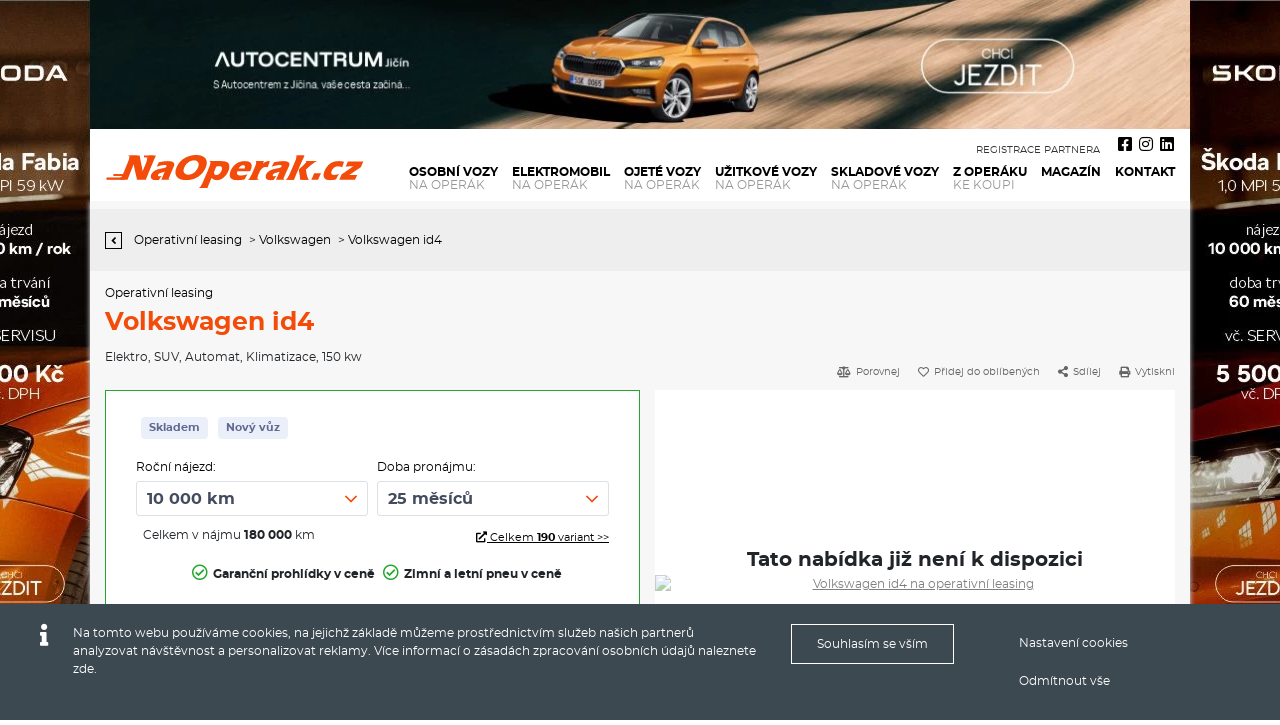

--- FILE ---
content_type: text/html; charset=UTF-8
request_url: https://www.naoperak.cz/operativni-leasing/volkswagen-id4-aut-24mesicu-90000kmpneu-platce-0-72048152f3e5f25693a337dc1f387628
body_size: 18699
content:
<!DOCTYPE html>
<html lang="cs">
<head>
<meta name="viewport" content="width=device-width, initial-scale=1">
<meta http-equiv="Content-language" content="cs" />
<meta name="theme-color" media="(prefers-color-scheme: light)" content="#F34B0A">
<meta name="theme-color" media="(prefers-color-scheme: dark)" content="#F34B0A">
	<title>Operativní leasing Volkswagen id4 </title>
	<meta http-equiv="Content-Type" content="text/html; charset=utf-8" />
	<meta name="keywords" content="operativní leasing, Volkswagen id4 , na operák, auta na operativní leasing" />
	<meta name="description" content="Operativní leasing Volkswagen id4 , všechny nabídky aut na operák pro firmy i podnikatele na jednom místě. - Operativní Leasing NaOperak.cz: Auta Na Operák Za Nejlepší Ceny" />
	<meta name="robots" content="index,follow" />
	<meta name="author" content="Global Vision, a.s. - www.reklamni-agentura.com, Publis CMS www.publis.cz" />
	<meta name="twitter:card" content="summary" />
	<meta property="og:title" content="Volkswagen id4"/>
	<meta property="og:description" content="Volkswagen ID.4 Pro Performance 150 kW, kap. 77 kWh

Barva: B&iacute;l&aacute; Iceberg metal&iacute;za
Převodovka automatick&aacute;
Pohon zadn&iacute;ch kol
V&yacute;kon (kW/k): 150/204
Modelov&yacute; rok: 2023

Dostupnost

Skladem: 1
Ve v&yacute;robě: 0


V&yacute;bava nad r&aacute;mec"/>
	<meta property="og:image" content="/data/cf-icon/icon-2142111-58.jpeg?nc=2"/>
	<meta property="og:url" content="https://www.naoperak.cz/operativni-leasing/volkswagen-id4-aut-24mesicu-90000kmpneu-platce-0-72048152f3e5f25693a337dc1f387628/"/>
	<meta property="og:type" content="website"/>
	<meta property="fb:app_id" content="815453569186324"/>
	<link rel="canonical" href="https://www.naoperak.cz/operativni-leasing/volkswagen-id4-aut-24mesicu-90000kmpneu-platce-0-72048152f3e5f25693a337dc1f387628/">
	<link rel="preconnect" href="https://static.naoperak.cz" crossorigin>
	<link rel="dns-prefetch" href="https://static.naoperak.cz">
	<link rel="apple-touch-icon" sizes="180x180" href="/apple-touch-icon.png">
	<link rel="icon" type="image/png" sizes="32x32" href="/favicon-32x32.png">
	<link rel="icon" type="image/png" sizes="16x16" href="/favicon-16x16.png">
	<link rel="manifest" href="/site.webmanifest">
	<link rel="mask-icon" href="/safari-pinned-tab.svg" color="#d5785b">
	<meta name="msapplication-TileColor" content="#00aba9">
	<meta name="theme-color" content="#ffffff">
	<meta name="generated-at" content="2026-01-25 08:33:20" />
        <script async src="https://www.googletagmanager.com/gtag/js?id=UA-25615254-12"></script>
            <script>
    window.dataLayer = window.dataLayer || [];
    function gtag(){dataLayer.push(arguments);}
    gtag('js', new Date());
    gtag('consent', 'default', {'security_storage': 'granted', 'analytics_storage': 'granted', 'functionality_storage': 'granted', 'ad_storage': 'denied', 'ad_user_data': 'denied', 'social_storage': 'denied', 'ad_personalization': 'denied'});
    </script>
    	<link rel="preload" href="https://static.naoperak.cz/data/cache/ce35379f276cd4258c8c476dc4424e3899be0ff3.css" as="style" />
	<link rel="stylesheet" href="https://static.naoperak.cz/data/cache/ce35379f276cd4258c8c476dc4424e3899be0ff3.css" />
	<link rel="stylesheet" href="/style/naoperak/additionals.css" />
	<link rel="preload" href="https://static.naoperak.cz/data/cache/e46ebb44c4b9a60eabaa4b5efdb9ee8352db5cd0.js" as="script" />
	<script type="text/javascript" src="https://static.naoperak.cz/data/cache/e46ebb44c4b9a60eabaa4b5efdb9ee8352db5cd0.js"></script>
	<script type="text/javascript" src="/template/default-html/js/jquery/form2.js"></script>
	<script type="text/javascript">
            /* baguette box - swipe gallery*/
            jQuery( document ).ready(function( $ ) {
              if($(".gallery_show").length > 0) {     
                baguetteBox.run(".gallery_show", {
                  // Custom options
                  animation: "slideIn",
                  captions: "1",
                  preload: "2"
                });
              }
              /* baguette box end */
            });
            </script>
	<link rel="icon" type="image/vnd.microsoft.icon" href="/style/favicon.ico" />
<script type="text/javascript">
    (function(c,l,a,r,i,t,y){
        c[a]=c[a]||function(){(c[a].q=c[a].q||[]).push(arguments)};
        t=l.createElement(r);t.async=1;t.src="https://www.clarity.ms/tag/"+i;
        y=l.getElementsByTagName(r)[0];y.parentNode.insertBefore(t,y);
    })(window, document, "clarity", "script", "t5jnqo2zbk");
</script> <meta name="facebook-domain-verification" content="sltricbr2dkw943m0gzapfsc2uqe97" /><!-- Matomo -->
<script>
  var _paq = window._paq = window._paq || [];
  /* tracker methods like "setCustomDimension" should be called before "trackPageView" */
  _paq.push(['trackPageView']);
  _paq.push(['enableLinkTracking']);
  //_paq.push(['setCookieConsentGiven']);
_paq.push(['rememberCookieConsentGiven']);
  (function() {
    var u="//analytics.g-v.cz/";
    _paq.push(['setTrackerUrl', u+'matomo.php']);
    _paq.push(['setSiteId', '1']);
    var d=document, g=d.createElement('script'), s=d.getElementsByTagName('script')[0];
    g.async=true; g.src=u+'matomo.js'; s.parentNode.insertBefore(g,s);
  })();
</script>
<!-- End Matomo Code -->    <!-- Global site tag (gtag.js) - Google Analytics -->
    <script>
      gtag('config', 'UA-25615254-12', {
        'link_attribution': true,         'allow_ad_personalization_signals': true,         'allow_display_features': true,         'anonymize_ip': true,         'user_id': '410e0d82bb60debe85bf1488c4d7df26'       });

                  
                </script>
          <script>
        gtag('config', 'AW-937246043');
            
          gtag('event',  'page_view',  {
            'send_to': 'AW-937246043',
            'ecomm_pagetype': 'other',
          });
              </script>
    <script>gtag('event', 'page_view', {
							'send_to': 'AW-937246043',
							'user_id': '410e0d82bb60debe85bf1488c4d7df26',
							'value': '11659',
							'items': [{
								'id': '2142111',
								
								'google_business_vertical': 'custom'
							}]
						});
gtag('event', 'view_item', {
							'value': 11659,
							'items': [{
								'id': '2142111',
								
								'google_business_vertical': 'custom'
							}]
						});</script>    
  <!-- Facebook Pixel Code -->
  <script>
  !function(f,b,e,v,n,t,s){if(f.fbq)return;n=f.fbq=function(){n.callMethod?
  n.callMethod.apply(n,arguments):n.queue.push(arguments)};if(!f._fbq)f._fbq=n;
  n.push=n;n.loaded=!0;n.version='2.0';n.queue=[];t=b.createElement(e);t.async=!0;
  t.src=v;s=b.getElementsByTagName(e)[0];s.parentNode.insertBefore(t,s)}(window,
  document,'script','//connect.facebook.net/en_US/fbevents.js');
      fbq('consent', 'revoke');
    fbq('init', '2239903812983987');
  fbq('track', "PageView");
  fbq('track', 'ViewContent');
    
  </script>
  <!-- End Facebook Pixel Code -->

    <script type="text/javascript" src="https://c.seznam.cz/js/rc.js"></script>
    <script>
    var retargetingConf = {"rtgId":26321,"consent":0};
        if (window.rc && window.rc.retargetingHit) {
      window.rc.retargetingHit(retargetingConf);
    }
    </script>

  <script>

    gtag('config', 'G-XE8LG842BS', {
        'link_attribution': true,         'allow_ad_personalization_signals': true,         'allow_display_features': true,         'anonymize_ip': true,         'user_id': '410e0d82bb60debe85bf1488c4d7df26'       });

    //snippet for naoperak iframe
    gtag('event', 'conversion', {
        'send_to': 'AW-937246043/69gJCMGXjoMBENv69L4D',
        'value': 1.0,
        'currency': 'CZK',
        'aw_remarketing_only': true
    });
    gtag('event', 'page_view', {
      'send_to': 'AW-937246043',
    });
    gtag('event', 'publis_pageview', {
      'publis_usrid' :  '410e0d82bb60debe85bf1488c4d7df26'
    });
    //matomousrid
    _paq.push(['setUserId', '410e0d82bb60debe85bf1488c4d7df26']);
  </script>
  
  	<!-- Locale is cs_CZ.utf8. Page generated in 563,666 ms. -->
  
</head>

<body class="x-operativni-leasing-- x-operativni-leasing--volkswagen-id4-aut-24mesicu-90000kmpneu-platce-0-72048152f3e5f25693a337dc1f387628-- xnot-front xdeep-2 webp loggedout">
              <noscript><img height="1" width="1" style="display:none"
    src="https://www.facebook.com/tr?id=2239903812983987&ev=PageView&noscript=1"
    /></noscript>
    <!-- End Facebook Pixel Code -->
    	<div id="page-holder">
<div class="banner_show banner container" id="top-branding-banner">
				<a onclick="gtag('event', 'click', {'event_category': 'banner', 'event_label': 'AC Jicin-branding_branding__314'});" href="https://www.acoperak.cz/obchod/?swoof=1&amp;pa_znacka=skoda&amp;pa_podnikatel=podnikatel-osvc&amp;utm_source=naoperakcz&amp;utm_medium=banner&amp;utm_campaign=102024&amp;utm_term=fabia" target="_blank" rel="sponsored">
					<img  class="lazyload" width="1100" height="129" src="[data-uri]" data-src="https://static.naoperak.cz/data/cache/imgres/6cbf93ffee9c1a8c0f456430c2e19c20.webp" alt="AC Jicin-branding" />
			</a>
</div>
<div class="layout_show" id="layout-main-overall-wrap">
	<div id="layout-main-overall-wrap-box--header-wrapper--" class="layout_box layout" style="" slot="">
		<div id="layout-main-overall-wrap-box-inner--header-wrapper--" class="layout_box_inner" slot="">
	<div id="layout-main-overall-wrap-box--header-wrapper--header-banner--" class="layout_box layout layout_box_with_slot" style="" slot="header-banner-mobile">
		<div id="layout-main-overall-wrap-box-inner--header-wrapper--header-banner--" class="layout_box_inner layout_box_inner_with_slot" slot="header-banner-mobile">
<div class="banner_show rawobj" id="rawobj-604-2103171106">
				<a onclick="gtag('event', 'click', {'event_category': 'banner', 'event_label': 'AC Jicin-branding___314'});" href="https://www.acoperak.cz/obchod/?swoof=1&amp;pa_znacka=skoda&amp;pa_podnikatel=podnikatel-osvc&amp;utm_source=naoperakcz&amp;utm_medium=banner&amp;utm_campaign=102024&amp;utm_term=fabia" target="_blank" rel="sponsored">
					<img  class="lazyload" width="1100" height="129" src="[data-uri]" data-src="https://static.naoperak.cz/data/cache/imgres/6cbf93ffee9c1a8c0f456430c2e19c20.webp" alt="AC Jicin-branding" />
			</a>
</div>
		</div>
	</div>
	<div id="layout-main-overall-wrap-box--header-wrapper--header--" class="layout_box layout layout_box_with_slot header container" style="" slot="header">
		<div id="layout-main-overall-wrap-box-inner--header-wrapper--header--" class="layout_box_inner layout_box_inner_with_slot header-inner" slot="header">
<div id="page-header" class="misc_header logo" ><a class="heading-logo-background" aria-label="Operativní leasing Volkswagen id4 " href="/"><span class="heading-text">Operativní leasing Volkswagen id4 </span></a></div>


<nav class="menu nav sf-menu sf-js-enabled sf-arrows" id="main-menu" itemscope itemtype="http://www.schema.org/SiteNavigationElement">
	<ul>
		<li id="main-menu-item--osobni-vozy--" >
			<a itemprop="url" href="/operativni-leasing?cleanfilter=primary&filter_cookie=mo-search"><span itemprop="name"><span class="menu_item_label"><span class="category-count"><span>388 404 nabídek</span></span>Osobní vozy <span>na operák</span></span></span></a>
		</li>
		<li id="main-menu-item--operativni-leasing-elektromobil--" >
			<a itemprop="url" href="/operativni-leasing-elektromobil/"><span itemprop="name"><span class="menu_item_label">Elektromobil <span>na operák</span></span></span></a>
		</li>
		<li id="main-menu-item--auta-po-operativnim-leasingu--" >
			<a itemprop="url" href="/auta-po-operativnim-leasingu?cleanfilter=primary&filter_cookie=mo-search-used"><span itemprop="name"><span class="menu_item_label"><span class="category-count"><span>32 nabídek</span></span>Ojeté vozy <span>na operák</span></span></span></a>
		</li>
		<li id="main-menu-item--uzitkove-vozy--" >
			<a itemprop="url" href="/operativni-leasing-na-uzitkove-vozy?cleanfilter=primary&filter_cookie=mo-search-uzitkove"><span itemprop="name"><span class="menu_item_label"><span class="category-count"><span>1 209 nabídek</span></span>Užitkové vozy <span>na operák</span></span></span></a>
		</li>
		<li id="main-menu-item--skladove-vozy--" >
			<a itemprop="url" href="/operativni-leasing-skladove-vozy?cleanfilter=primary&filter_cookie=mo-search-instore"><span itemprop="name"><span class="menu_item_label"><span class="category-count"><span>220 572 nabídek</span></span>Skladové vozy <span>na operák</span></span></span></a>
		</li>
		<li id="main-menu-item--auta-z-operativniho-leasingu-na-prodej--" >
			<a itemprop="url" href="/auta-z-operativniho-leasingu-na-prodej/?cleanfilter=primary&filter_cookie=mo-search-used-sell"><span itemprop="name"><span class="menu_item_label"><span class="category-count"><span>122 nabídek</span></span>Z operáku<span>ke koupi</span></span></span></a>
		</li>
		<li id="main-menu-item--magazin-operativni-leasing--" >
			<a itemprop="url" href="/magazin-operativni-leasing/"><span itemprop="name"><span class="menu_item_label">Magazín</span></span></a>
		</li>
		<li id="main-menu-item--kontakt--" >
			<a itemprop="url" href="/kontakt/"><span itemprop="name"><span class="menu_item_label">Kontakt</span></span></a>
		</li>
		<li id="main-menu-item--registrace-partnera--" >
			<a itemprop="url" href="/registrace-partnera/"><span itemprop="name"><span class="menu_item_label">Registrace partnera</span></span></a>
		</li>
	</ul>
<div class="clear"></div>
</nav>

<div class="compare-favourites-links"><a style="display: none" class=" rawobj porovnavac PublisDoShowcomparsionAll" data-hideempty="1" data-type="comparsion" href="/porovnavac/"><span><span class="count"><span class="PublisCountcomparsionAll">0</span></span><i class="fa fa-balance-scale" aria-hidden="true"></i> <span>Porovnávač</span></span></a><a style="display: none" class=" rawobj sledovane PublisDoShowfavouriteAll" data-hideempty="1" data-type="favourite" href="/sledovane-vozy/"><span><span class="count"><span class="PublisCountfavouriteAll">0</span></span><i class="fa fa-heart" aria-hidden="true"></i> <span>Sledované</span></span></a></div>
<div id="socials">
<a class="fb" href="https://www.facebook.com/naoperak/" target="_blank" rel="noopener" title="Facebook operativní leasing NaOperák.cz"><i class="fab fa-facebook-square" aria-hidden="true"></i></a>
<a class="ig" href="https://www.instagram.com/naoperakcz/?hl=cs" target="_blank" rel="noopener" title="Instagram operativní leasing NaOperák.cz"><i class="fab fa-instagram" aria-hidden="true"></i></a>
<a class="ig" href="https://www.linkedin.com/company/operativni-leasing" target="_blank" rel="noopener" title="LinkedIn operativní leasing NaOperák.cz"><i class="fab fa-linkedin" aria-hidden="true"></i></a>
</div><div id="menu-icon"><span class="before"></span><span class=""></span><span class="after"></span></div>		</div>
	</div>
	<div id="layout-main-overall-wrap-box--header-wrapper--mobile-ribbon--" class="layout_box layout layout_box_with_slot" style="" slot="mobile-ribbon">
		<div id="layout-main-overall-wrap-box-inner--header-wrapper--mobile-ribbon--" class="layout_box_inner layout_box_inner_with_slot" slot="mobile-ribbon">
<div class="col-md-12 infopart-nav" id="car-detail-infopart-mobile"></div>		</div>
	</div>
<!-- no-slot -->		</div>
	</div>
	<div id="layout-main-overall-wrap-box--top-ribbon-fullwidth--" class="layout_box layout layout_box_with_slot top-ribbon-fullwidth" style="" slot="top-ribbon-fullwidth">
		<div id="layout-main-overall-wrap-box-inner--top-ribbon-fullwidth--" class="layout_box_inner layout_box_inner_with_slot top-ribbon-fullwidth-inner" slot="top-ribbon-fullwidth">
		</div>
	</div>
	<div id="layout-main-overall-wrap-box--main-content--" class="layout_box layout container overall-wrapper" style="" slot="">
		<div id="layout-main-overall-wrap-box-inner--main-content--" class="layout_box_inner overall-wrapper-inner" slot="">
	<div id="layout-main-overall-wrap-box--main-content--content--" class="layout_box layout content-breadcrumb-wrapper" style="" slot="">
		<div id="layout-main-overall-wrap-box-inner--main-content--content--" class="layout_box_inner content-breadcrumb-wrapper-inner" slot="">
<div>	<div id="layout-main-overall-wrap-box--main-content--content--breadcrumb-main--" class="layout_box layout layout_box_with_slot breadcrumb-main" style="" slot="breadcrumb-main">
		<div id="layout-main-overall-wrap-box-inner--main-content--content--breadcrumb-main--" class="layout_box_inner layout_box_inner_with_slot breadcrumb-main-inner" slot="breadcrumb-main">
		</div>
	</div>
	<div id="layout-main-overall-wrap-box--main-content--content--def--" class="layout_box layout layout_box_with_slot content-main" style="" slot="default">
		<div id="layout-main-overall-wrap-box-inner--main-content--content--def--" class="layout_box_inner layout_box_inner_with_slot content-main-inner" slot="default">
<div class="multiobject_show inactive" id="multiobject-item_1">
	

  <div class="car-detail-wrapper">

    <div class="car-detail-wrapper-inner h-product">

      <div class="breadcrumb-ribbon">
        <div class="breadcrumb-ribbon-inner">
          
          <a href="/operativni-leasing/" title="Zpět" id="detail-back-link">
            <div class="icopart">
              <i class="fa fa-angle-left" aria-hidden="true"></i>
            </div>
          </a>
          
          <ol itemscope itemtype="https://schema.org/BreadcrumbList" class="site_path_nav rawobj" id="rawobj-437-1910201216">
              <li itemprop="itemListElement" itemscope itemtype="https://schema.org/ListItem">
                <span class="separator"></span> <a itemprop="item" href="/operativni-leasing/"><span itemprop="name">Operativní leasing</span></a>
                <meta itemprop="position" content="1" />
              </li>
                                              <li itemprop="itemListElement" itemscope itemtype="https://schema.org/ListItem">
                <span class="separator"> > </span> <a itemprop="item" href="/operativni-leasing/volkswagen/?cleanfilter=primary&filter_cookie=mo-search"><span itemprop="name">Volkswagen</span></a>
                <meta itemprop="position" content="2" />
                </li>
                                          <li itemprop="itemListElement" itemscope itemtype="https://schema.org/ListItem">
                                <span class="separator"> > </span> <a itemprop="item" href="/operativni-leasing/volkswagen/other/volkswagen-id4/?cleanfilter=primary&filter_cookie=mo-search"><span itemprop="name">Volkswagen id4 </span></a>
                <meta itemprop="position" content="3" />
              </li>
          </ol>
                                  
        </div>
      </div>
        <div class="main-ribbon">
            <div class="main-ribbon-inner">
                <div class="ico-headings-part">
                    <div class="ico-headings-part-inner">
                        <div class="headingspart">
                            <h1 class="p-name"><strong>Operativní leasing</strong> Volkswagen id4 </h1>
                            
                            <div class="tags">
                                                                                                                        <span>Elektro</span>, <span>SUV</span>, <span>Automat</span>, <span>Klimatizace</span>, 150 kw                            </div>

                        </div>
                    </div>
                </div>
                <div class="actions-wrapper">
                    <div class="actions-wrapper-inner">
                      <ul class="nostyletype">
                        <li><a href="#" class="porovnej PublisDoAddComparsion " data-id="2142111" title="Porovnej"> <i class="fa fa-balance-scale" aria-hidden="true"></i> <span>Porovnej</span> </a></li>
                        <li><a href="#" class="sleduj PublisDoAddFavourite " data-id="2142111" title="Přidej do oblíbených"> <i class="far fa-heart" aria-hidden="true"></i> <span>Přidej do oblíbených</span> </a></li>
                        <li><a href="#" class="sdilej" title="Sdílej"> <i class="fa fa-share-alt" aria-hidden="true"></i> <span>Sdílej</span> </a>
                          <div class="share-box">
                            <a href="whatsapp://send?text=Volkswagen+id4++na+oper%C3%A1k%21+https%3A%2F%2Fwww.naoperak.cz%2Foperativni-leasing%2Fvolkswagen-id4-aut-24mesicu-90000kmpneu-platce-0-72048152f3e5f25693a337dc1f387628" data-action="share/whatsapp/share" title="Sdílet na Whatsapp"><img width="40" height="40" alt="sdílet operativní leasing na Whatsapp" src="/style/naoperak/images/whatsapp.jpg"></a>
                            <a href="viber://forward?text=Volkswagen+id4++na+oper%C3%A1k%21+https%3A%2F%2Fwww.naoperak.cz%2Foperativni-leasing%2Fvolkswagen-id4-aut-24mesicu-90000kmpneu-platce-0-72048152f3e5f25693a337dc1f387628" title="Sdílet na Viber"><img width="40" height="40" alt="sdílet operativní leasing na Viber" src="/style/naoperak/images/viber.jpg"></a>
                            <a href="fb-messenger://share/?link=Volkswagen+id4++na+oper%C3%A1k%21+https%3A%2F%2Fwww.naoperak.cz%2Foperativni-leasing%2Fvolkswagen-id4-aut-24mesicu-90000kmpneu-platce-0-72048152f3e5f25693a337dc1f387628" title="Sdílet přes Messenger"><img width="40" height="40" alt="sdílet operativní leasing na Messenger" src="/style/naoperak/images/facebook-message.jpg"></a>
                            <a href="mailto:?subject=Volkswagen id4  na operák!&body=Volkswagen id4  na operák! https://www.naoperak.cz/operativni-leasing/volkswagen-id4-aut-24mesicu-90000kmpneu-platce-0-72048152f3e5f25693a337dc1f387628" title="Sdílet přes Email"><img width="40" height="40" alt="sdílet operativní leasing na email" src="/style/naoperak/images/mail-env.jpg"></a>
                          </div>
                        </li>
                        <li><a href="#" class="printhref" title="Vytiskni"> <i class="fa fa-print" aria-hidden="true"></i> <span>Vytiskni</span> </a></li>
                      </ul>
                    </div>
                </div>
            </div>
        </div>

        <div class="detail-main-content-wrapper">       
              <div class="row detail-main-content-wrapper-inner">
                <div class="col-md-6 col-sm-12 right-column right-column-mainpart order-1 order-sm-1 order-md-2 order-lg-2 order-xl-2 detail-topfoto">
                    <div class="left-column-inner">

                      <div class="ico-wrapper">
                          <div class="ico-wrapper-inner">

                              <div class="swiper-container detail-ico-swiper-container gallery_show">
                                  <div class="swiper-wrapper detail-ico-swiper-wrapper">
                                      <div class="swiper-slide">
                                                                                                                          <a href="https://static.naoperak.cz/data/cache/imgres/ac82c5f1fed4be2b816574ded7e50700.webp"><img itemprop="image" class="img-responsive u-photo " src="https://static.naoperak.cz/data/cache/imgres/86d488ea39e69d1ff3a40986ca97b2c7.webp" width="700" height="530" alt="Volkswagen id4  na operativní leasing"/></a>
                                                                              </div>
                                                                        </div>
                              </div>

                              
                          </div>
                      </div>

                    </div>
                </div>
                <div class="col-md-6 col-sm-12 right-column right-column-mainpart order-2 order-sm-2 order-md-1 order-lg-1 order-xl-1 detail-topinfo">
                    <div class="right-column-inner">
                      <div class="right-info-bar">
                        <div class="tag-properties order-2 order-lg-1">
                          <span>Skladem</span><span>Nový vůz</span>                        </div>
                                                </div>
                    
                                                  <div id="car-detail-varints-selector" class="selects-props">
                            <div class="fancybox-loading" style="display: block;"></div>
                            <script type="text/javascript">
                              loadItemVariants(2142111);
                            </script>
                          </div>
                                                <div class="parameter included-detail">
                          <span class="item-includes"><i class="far fa-check-circle green"></i>Garanční prohlídky v ceně</span><span class="item-includes"><i class="far fa-check-circle green"></i>Zimní a letní pneu v ceně</span>                        </div>
                                                                        
                                              <div class="other-info mt-3 mb-2">
                          <span>
                                                          <strong>Neplatíte žádný</strong> startovací nebo vstupní <strong>poplatek</strong> ani akontaci.
                                                      </span>
                        </div>
                          
                                              <div class="action-butts">
                          <div class="button not-active">Tato nabídka již není k dispozici</div>
                        </div>
                          
                        <div class="other-info info-price">
    
                            <span>Máte dotaz? Chcete se poradit? <strong>Volejte <a href="tel:774 133 408">774 133 408</a></strong></span>
                            <div class="detail-info-id-wrapper">
                                                              <span class="detail-info-id">ID nabídky: 2142111</span>
                                                          </div>
                                                        <div class="actions-wrapper mobile">
                              <div class="actions-wrapper-inner">
                                <ul class="nostyletype">
                                  <li><a href="#" class="porovnej PublisDoAddComparsion " data-id="2142111" title="Porovnej"> <i class="fa fa-balance-scale" aria-hidden="true"></i> <span>Porovnej</span> </a></li>
                                  <li><a href="#" class="sleduj PublisDoAddFavourite " data-id="2142111" title="Přidej do oblíbených"> <i class="far fa-heart" aria-hidden="true"></i> <span>Přidej do oblíbených</span> </a></li>
                                  <li><a href="#" class="sdilej" title="Sdílej"> <i class="fa fa-share-alt" aria-hidden="true"></i> <span>Sdílej</span> </a>
                                    <div class="share-box">
                                      <a href="whatsapp://send?text=Volkswagen+id4++na+oper%C3%A1k%21+https%3A%2F%2Fwww.naoperak.cz%2Foperativni-leasing%2Fvolkswagen-id4-aut-24mesicu-90000kmpneu-platce-0-72048152f3e5f25693a337dc1f387628" data-action="share/whatsapp/share" title="Sdílet na Whatsapp"><img width="40" height="40" alt="sdílet operativní leasing na Whatsapp" src="/style/naoperak/images/whatsapp.jpg"></a>
                                      <a href="viber://forward?text=Volkswagen+id4++na+oper%C3%A1k%21+https%3A%2F%2Fwww.naoperak.cz%2Foperativni-leasing%2Fvolkswagen-id4-aut-24mesicu-90000kmpneu-platce-0-72048152f3e5f25693a337dc1f387628" title="Sdílet na Viber"><img width="40" height="40" alt="sdílet operativní leasing na Viber" src="/style/naoperak/images/viber.jpg"></a>
                                      <a href="fb-messenger://share/?link=Volkswagen+id4++na+oper%C3%A1k%21+https%3A%2F%2Fwww.naoperak.cz%2Foperativni-leasing%2Fvolkswagen-id4-aut-24mesicu-90000kmpneu-platce-0-72048152f3e5f25693a337dc1f387628" title="Sdílet přes Messenger"><img width="40" height="40" alt="sdílet operativní leasing na Messenger" src="/style/naoperak/images/facebook-message.jpg"></a>
                                      <a href="mailto:?subject=Volkswagen id4  na operák!&body=Volkswagen id4  na operák! https://www.naoperak.cz/operativni-leasing/volkswagen-id4-aut-24mesicu-90000kmpneu-platce-0-72048152f3e5f25693a337dc1f387628" title="Sdílet přes Email"><img width="40" height="40" alt="sdílet operativní leasing na email" src="/style/naoperak/images/mail-env.jpg"></a>
                                    </div>
                                  </li>
                                  <li><a href="#" class="printhref" title="Vytiskni"> <i class="fa fa-print" aria-hidden="true"></i> <span>Vytiskni</span> </a></li>
                                </ul>
                              </div>
                          </div>

                        </div>
                          
                    </div>  
                </div>
              </div>
                <div class="sticky-info-bar col-md-12">
                  <div class="sticky-info-bar-inner d-flex align-items-center justify-content-between">
                    <div class="left-part d-flex align-items-start justify-content-between">
                      <div class="photo">
                                                                          <img class="img-responsive" src="https://static.naoperak.cz/data/cache/imgres/7c5327bff99af9d491a8f23f51367af0.webp" alt="Volkswagen id4  na operativní leasing"/>
                                              </div>
                      <div class="main-info">

                      <div class="name"><h2>Volkswagen id4 </h2></div>
                      

                      </div>
                    </div>
                        
                    <div class="right-part d-flex align-items-center justify-content-between flex-shrink-0">
                      <div class="action-butts">
                                                  <div class="button not-active">Tato nabídka již není k dispozici</div>
                                              </div>
                      
                    </div>
                  </div>
                </div>
              <div class="row detail-main-content-wrapper-inner content-row">
                <div class="col-md-6 col-sm-12 left-column left-column-mainpart">
                                        <div id="price-includes--made-for-inner" class="price-includes--made-for d-flex flex-wrap justify-content-between detail-small-boxes detail-small-boxes-height-6">
                      <div class="price-includes col-md-6 col-sm-12">
                                                                              
                        <div class="desc-heading"><i class="far fa-check-circle" aria-hidden="true"></i> Cena obsahuje:</div>
                        <div class="desc-text">
                          <ul>
                                                    <li><i class="fa fa-check" aria-hidden="true"></i>&nbsp;<strong>Garanční prohlídky (servis)</strong></li><li><i class="fa fa-check" aria-hidden="true"></i>&nbsp;<strong>Zimní a letní pneu</strong></li><li><i class="fa fa-check" aria-hidden="true"></i>&nbsp;<strong>Přezutí pneu</strong></li><li><i class="fa fa-check" aria-hidden="true"></i>&nbsp;Povinné ručení</li><li><i class="fa fa-check" aria-hidden="true"></i>&nbsp;Havarijní pojištění</li><li><i class="fa fa-check" aria-hidden="true"></i>&nbsp;Poplatky za rádio</li><li><i class="fa fa-check" aria-hidden="true"></i>&nbsp;Silniční daň</li>                          </ul>
                        </div>
                  
                                          </div>
                      <div class="made-for col-md-6 col-sm-12">
                                               
                        <div class="desc-heading"><i class="far fa-user-circle" aria-hidden="true"></i> Nabídka určena pro:</div>
                        <div class="desc-text">
                        <ul><li><i class="fa fa-check" aria-hidden="true"></i>&nbsp;Firmy</li><li><i class="fa fa-check" aria-hidden="true"></i>&nbsp;Podnikatele</li><li><i class="fa fa-check" aria-hidden="true"></i>&nbsp;Soukromé osoby</li></ul>                        </div>                      
                      </div>
                      <div class="desc-links-info">
                        <a href="https://www.naoperak.cz/co-je-operativni-leasing/" target="_blank">Co je operativní leasing?</a> 
                        <a href="https://www.naoperak.cz/jak-funguje-naoperak.cz/" target="_blank">Jak funguje NaOperak.cz?</a>
                      </div>
                    </div>
                </div>
                <div class="col-md-6 col-sm-12 right-column right-column-mainpart">
                  <div class="car-detail-desc detail-small-boxes detail-small-boxes-height-6" id="detail-main-desc-wrapper">
                    <div class="inner">
                      <div class="right e-description" id="detail-main-desc-inner">
                              
                                                          <h2>Popis vozu, specifikace a výbava:</h2><h2>Volkswagen ID.4 Pro Performance 150 kW, kap. 77 kWh</h2>
<ul>
<li>Barva: Bílá Iceberg metalíza</li>
<li>Převodovka automatická</li>
<li>Pohon zadních kol</li>
<li>Výkon (kW/k): 150/204</li>
<li>Modelový rok: 2023</li>
</ul>
<h3>Dostupnost</h3>
<ul>
<li>Skladem: 1</li>
<li>Ve výrobě: 0</li>
</ul>

<h3>Výbava nad rámec výbavového stupně</h3>
<ul>
<li>Tažné zařízení: výklopné s el. odjištěním</li>
<li>Paket IQ.LED Design: IQ. LIGHT LED Matrix světlomety  - se speciálním uvítacím scénářem  - dynamické ovládání dosahu světlometů  - svícení pro jízdu za snížené viditelnosti, nástupní osvětlení, 3D-LED zadní světla s animací a dynamickým ukazatelem změny směru jízdy, Podsvícená lišta mezi předními světlomety, Zatmavená zadní okna  - boční zadní okna  - okno pátých dveří  - 65% absorpce světla</li>
<li>Paket Assistance Plus vks. v kombinaci s paketem IQ.LED Design (Plus), Travel Assist  - udržuje vůz v jízdním pruhu, udržuje nastavenou rychlost a současně přitom bere v úvahu i odstup od vpředu jedoucích vozidel  - Lane Assist (asistent udržování jízdního pruhu)  - Traffic Jam Assist, Emergency Assist, Side Assist (asistent pro změnu jízdního pruhu, sleduje situaci za vozem a na bocích, světelná výstraha na vnějších zpětných zrcátkách), Kamerový systém Area View 360° vč. zpětné kamery, Multifunkční volant v kůži, vyhřívaný, s dotykovým ovládáním, Podsvícení vnějších klik dveří, Easy Open & Close - otevírání a zavírání zavadlového prostoru pohybem nohy pod zadním nárazníkem, Keyless Advanced  - bezklíčové odemykání a startování, Podsvícení vnějších klik dveří, Alarm  - se SAFELOCK  - Back-up-Horn  - ostraha interiéru  - senzor naklonění vozu, PreCrash vks. Front Assist  - proaktivní bezpečnostní systém  - v případě elektronického vyhodnocení rizika nehody dojde k automatickému dovření oken, příp. panoramatického okna, natlakování brzd a přitažení bezpečnostních pásů, Parkovací asistent Park Assist Plus, pomoc při nalezení vhodného parkovacího místa, převzetí ovládání volantu při parkování do příčných i podélných mezer, paměťová funkce Memory pro Park Assist Plus (uložení parkovacího manévru do paměti vozidla)</li>
<li>Textilní koberečky: vpředu a vzadu</li>
</ul>

<h3>Pojištění</h3>
<ul>
<li>Povinné ručení</li>
<li>Havarijní pojištění se spoluúčastí 10%</li>
<li>Pojištění skel</li>
</ul>

                                           
                                                                              <h2>Výbava:</h2>
                          <div class="list">
                                <ul>
                                  <li>Klimatizace</li>                                                                                                  </ul>
                          </div>
                                                </div>
                      <div class="detail-desc-opener-wraper">
                        <span id="detail-desc-opener">Zobrazit celý popis</span>
                      </div>
                    </div>
                  </div>
                </div>
              </div>
              
              <div class="row detail-main-content-wrapper-inner content-row">
            





                <div class="col-md-6 col-sm-12 left-column left-column-mainpart">
                    <h2>Volkswagen na operativní leasing</h2><p>Financov&aacute;n&iacute; vozů <strong>Volkswagen na operativn&iacute; leasing</strong> je velmi obl&iacute;ben&eacute;. Je&scaron;tě aby ne. Nab&iacute;dky vozů <strong>Volkswagen na operativn&iacute; leasing</strong> jsou velmi atraktivn&iacute;. Mezi nejzaj&iacute;mavěj&scaron;&iacute; nab&iacute;dky na <strong>operativn&iacute; leasing Volskwagen</strong> jsou nab&iacute;dky na vozy <strong>Volkswagen</strong> Polo, <strong>Volkswagen</strong> Golf a zejm&eacute;na nab&iacute;dky na <strong>operativn&iacute; leasing Volkswagen Passat</strong>. Obl&iacute;ben&eacute; jsou i nab&iacute;dky na <strong>operativn&iacute; leasing</strong> SUV modelů <strong>Voklswagen Tiguan</strong> a Tiguan Allspace. V nab&iacute;dk&aacute;ch oper&aacute;ků od Volskwagen nechyb&iacute; ani modely Volkswagen T-Roc nebo Volkswagen T-Cross. Nesm&iacute;me zapomenou ani na <strong>operativn&iacute; leasing užitkov&yacute;ch vozů Volkswagen</strong>.</p>                </div>
                <div class="col-md-6 col-sm-12 right-column right-column-mainpart">
                  <div class="detail-content-listingpart">                 
                                                            <h2>Skladové vozy na operativní leasing</h2>
                      <div class="detail-show-small-browse">
                      <div class="mo-listing-detail-skladem-browse swiper-container tabs-listing">
  <div class="multiobject-browse car-listing rawobj squares carousel-list swiper-wrapper mo-listing-mo-search-scaro" id="mojb-skladem-browse">
  </div>
  <div id="mo_loading_el_detail-skladem-browse" class="car-listing mo_loading_element ">
    <div class="shineboxwrapper">
        <box class="shine"></box>
        <div class="shinelineswrapper">
          <lines class="shine"></lines>
          <lines class="shine"></lines>
          <lines class="shine"></lines>
        </div>
    </div>

    <div class="shineboxwrapper">
        <box class="shine"></box>
        <div class="shinelineswrapper">
          <lines class="shine"></lines>
          <lines class="shine"></lines>
          <lines class="shine"></lines>
        </div>
    </div>

    <div class="shineboxwrapper">
        <box class="shine"></box>
        <div class="shinelineswrapper">
          <lines class="shine"></lines>
          <lines class="shine"></lines>
          <lines class="shine"></lines>
        </div>
    </div>

    <div class="shineboxwrapper">
        <box class="shine"></box>
        <div class="shinelineswrapper">
          <lines class="shine"></lines>
          <lines class="shine"></lines>
          <lines class="shine"></lines>
        </div>
    </div>

    <div class="shineboxwrapper">
        <box class="shine"></box>
        <div class="shinelineswrapper">
          <lines class="shine"></lines>
          <lines class="shine"></lines>
          <lines class="shine"></lines>
        </div>
    </div>

    <div class="shineboxwrapper">
        <box class="shine"></box>
        <div class="shinelineswrapper">
          <lines class="shine"></lines>
          <lines class="shine"></lines>
          <lines class="shine"></lines>
        </div>
    </div>

    <div class="shineboxwrapper">
        <box class="shine"></box>
        <div class="shinelineswrapper">
          <lines class="shine"></lines>
          <lines class="shine"></lines>
          <lines class="shine"></lines>
        </div>
    </div>

    <div class="shineboxwrapper">
        <box class="shine"></box>
        <div class="shinelineswrapper">
          <lines class="shine"></lines>
          <lines class="shine"></lines>
          <lines class="shine"></lines>
        </div>
    </div>

    <div class="shineboxwrapper">
        <box class="shine"></box>
        <div class="shinelineswrapper">
          <lines class="shine"></lines>
          <lines class="shine"></lines>
          <lines class="shine"></lines>
        </div>
    </div>

    <div class="shineboxwrapper">
        <box class="shine"></box>
        <div class="shinelineswrapper">
          <lines class="shine"></lines>
          <lines class="shine"></lines>
          <lines class="shine"></lines>
        </div>
    </div>
  </div>
    <div class="mo-templates" style="display:none">
  	      <script>
        if(typeof Publis.MoTemplates == 'undefined') {Publis.MoTemplates = []};
        Publis.MoTemplates['mojb-skladem-browse-template_scaro'] = {"html":"<div class=\"square thumbnail-car-card swiper-slide caro-swiper-slide\">\n      <div class=\"thumbnail-car-card-inner\">\n        <div class=\"media-wrap\">\n          <div class=\"photo\">{CustomField_58}<\/div>\n          <div class=\"stickers\">\n            {CustomField_49}\n            {CustomField_151}\n          <\/div>\n        <\/div>\n        <div class=\"name\"><h2><a href=\"\/operativni-leasing\/{SEOName}\">{Name}<\/a><\/h2><\/div>\n        <div class=\"table-layout\">\n          <div class=\"part\"><span>{CustomField_31} {CustomField_33}<\/span><\/div>\n          <br>\n          <div class=\"part\"><span>{CustomField_34} <\/span><\/div>\n          <div class=\"part\"><span>{CustomField_37}<\/span><\/div>\n        <\/div>\n        <a href=\"\/operativni-leasing\/{SEOName}\" class=\"detail-link\">\n          <div class=\"info-controls\">\n            <div class=\"detail-link-toppromo\">\n              <button>Prohl\u00e9dnout<\/button>\n            <\/div>\n              <div class=\"prices\">\n                <div class=\"price-nodph\">{CustomField_38}&nbsp;K\u010d<div class=\"dph-info-label\">m\u011bs\u00ed\u010dn\u011b bez DPH<\/div><\/div>\n              <\/div>\n          <\/div>\n        <\/a>\n      <\/div>\n    <\/div>"};
      </script>
      </div>
</div>

  <script type="text/javascript">
  	//<![CDATA[
    if(typeof Publis.dataCache['detail-skladem-browse'] == 'undefined'){
      Publis.dataCache['detail-skladem-browse'] = {};
    }
  	Publis.dataCache['detail-skladem-browse'].mo_page_actual = 0;
    Publis.dataCache['detail-skladem-browse'].mo_order = '[undefined]';
    Publis.dataCache['detail-skladem-browse'].mo_order_desc = undefined;
    //alert(Publis.mo_order);
    //alert(Publis.mo_order_desc);
      
  	jQuery('body').on("moloaddata_detail-skladem-browse", function(event, dont_fetch_pager){
      var opt = {"class": "6", "favourite": "", "comparsion": "", "only-visible": "1", "incl-preview": "", "filter-tag": "7918", "per-page": "4", "cf-layout": "list", "filter-declined": "1", "filter_cookie": "detail-skladem-browse", "join-author": "", "default_view": "list", "json-request": "1", "custom-cfv-inc-file": "template/naoperak-html/modules/customfield/field-list.inc.php", "mo_order": ""+Publis.dataCache["detail-skladem-browse"].mo_order+"", "mo_order_desc": ""+Publis.dataCache["detail-skladem-browse"].mo_order_desc+"", "pre_order": "weight3,a", "filter-hard-tags": "8262,", "content-editable": "", "editable-cf-ids": "", "filter-rel-to-mo": "", "detail_url": "/", "filter-term-future": "", "filter-term-past": "", "filter-term-from": "", "filter-term-to": "", "add-inv": "", "fixed-filter": "38:0:gt", "query-ttl": "43200", "use-pagination": "", "scroll-offset": "-200", "history-push-filter": "", "compatibility-pagination-mode": "", "hide-more": "1", "no-anchor": "1", "preloader-type": "shinebox-horizontal", "shinebox-repeat": "10", "use-stats": "1", "publis-advert-track-ad-type-id": "", "no-order": "1", "has-unique-tag-parent": "849", "add-is-advertised": "", "include-deleted": ""};
      //alert(Publis.mo_order);
  		Publis.mo_load_data_json(Publis.dataCache['detail-skladem-browse'].mo_page_actual, true, "/ajax-api/json/multiobject/browse", opt, "mojb-skladem-browse", "mojb-skladem-browse-template_scaro", "scaro", false, "window", "", dont_fetch_pager); 
    });
    
    jQuery('body').trigger('moloaddata_detail-skladem-browse');
    jQuery('body').trigger('ajaxSend'); //for DOM first load must be fired outside of ajax request
  
  	//]]>  
    
  //slider
  
  jQuery('body').on("list_json_browse_loaded_detail-skladem-browse", function(){
      var mainHplSwiper = new Swiper('.mo-listing-detail-skladem-browse', {
          speed: 400,
          spaceBetween: 10,
          slidesPerView: 3,
          loop: false,
          autoplay: {
              delay: 5000,
          },
          breakpoints: {
              560: {
                slidesPerView: 1
              },
              860: {
                slidesPerView: 2
              },
              960: {
                slidesPerView: 3
              },
              1100: {
                slidesPerView: 2
              }
          }
      });
  });

  </script>
                    </div>
                                        <div class="detail-content-listingpart-linkwrapper">
                                        </div>
                    
                  </div>
                </div>
              </div>
              
              <div class="row detail-main-content-wrapper-inner content-row">              
                <div class="col-md-6 col-sm-12 left-column left-column-mainpart">
                                    </div>
                <div class="col-md-6 col-sm-12 right-column right-column-mainpart">                 
                  
                                                          <p id="alternate-price-min-wrapper">Operativní leasing obdobných vozů jako je <strong>Volkswagen id4 </strong> začíná již na<b> <span id="alternate-price-min"></span> Kč měsíčně bez DPH</b>.</p>
                                                              <p>Za podobnou cenu jako je tento vůz můžete mít také tyto modely:</p>
                      <p><a href="https://www.naoperak.cz/operativni-leasing/skoda/karoq/?cleanfilter=primary&filter_cookie=mo-search" title="Operativní leasing Škoda Karoq">Škoda Karoq</a> | <a href="https://www.naoperak.cz/operativni-leasing/skoda/kodiaq/?cleanfilter=primary&filter_cookie=mo-search" title="Operativní leasing Škoda Kodiaq">Škoda Kodiaq</a> | </p>
                                        
                  
                </div>
              </div>
              
                          
              <div class="row detail-main-content-wrapper-inner content-row">
                <div class="col-md-6 col-sm-12 left-column left-column-mainpart">
                  <div class="detail-content-listingpart detail-show-small-browse">
                  
                    <h2>Vozy s podobnou cenou</h2>
                      <div class="mo-listing-detail-podobne-tab-browse swiper-container tabs-listing">
  <div class="multiobject-browse car-listing rawobj squares carousel-list swiper-wrapper mo-listing-mo-search-scaro" id="mojb-podobne-tab">
  </div>
  <div id="mo_loading_el_detail-podobne-tab-browse" class="car-listing mo_loading_element ">
    <div class="shineboxwrapper">
        <box class="shine"></box>
        <div class="shinelineswrapper">
          <lines class="shine"></lines>
          <lines class="shine"></lines>
          <lines class="shine"></lines>
        </div>
    </div>

    <div class="shineboxwrapper">
        <box class="shine"></box>
        <div class="shinelineswrapper">
          <lines class="shine"></lines>
          <lines class="shine"></lines>
          <lines class="shine"></lines>
        </div>
    </div>

    <div class="shineboxwrapper">
        <box class="shine"></box>
        <div class="shinelineswrapper">
          <lines class="shine"></lines>
          <lines class="shine"></lines>
          <lines class="shine"></lines>
        </div>
    </div>

    <div class="shineboxwrapper">
        <box class="shine"></box>
        <div class="shinelineswrapper">
          <lines class="shine"></lines>
          <lines class="shine"></lines>
          <lines class="shine"></lines>
        </div>
    </div>

    <div class="shineboxwrapper">
        <box class="shine"></box>
        <div class="shinelineswrapper">
          <lines class="shine"></lines>
          <lines class="shine"></lines>
          <lines class="shine"></lines>
        </div>
    </div>

    <div class="shineboxwrapper">
        <box class="shine"></box>
        <div class="shinelineswrapper">
          <lines class="shine"></lines>
          <lines class="shine"></lines>
          <lines class="shine"></lines>
        </div>
    </div>

    <div class="shineboxwrapper">
        <box class="shine"></box>
        <div class="shinelineswrapper">
          <lines class="shine"></lines>
          <lines class="shine"></lines>
          <lines class="shine"></lines>
        </div>
    </div>

    <div class="shineboxwrapper">
        <box class="shine"></box>
        <div class="shinelineswrapper">
          <lines class="shine"></lines>
          <lines class="shine"></lines>
          <lines class="shine"></lines>
        </div>
    </div>

    <div class="shineboxwrapper">
        <box class="shine"></box>
        <div class="shinelineswrapper">
          <lines class="shine"></lines>
          <lines class="shine"></lines>
          <lines class="shine"></lines>
        </div>
    </div>

    <div class="shineboxwrapper">
        <box class="shine"></box>
        <div class="shinelineswrapper">
          <lines class="shine"></lines>
          <lines class="shine"></lines>
          <lines class="shine"></lines>
        </div>
    </div>
  </div>
    <div class="mo-templates" style="display:none">
  	      <script>
        if(typeof Publis.MoTemplates == 'undefined') {Publis.MoTemplates = []};
        Publis.MoTemplates['mojb-podobne-tab-template_scaro'] = {"html":"<div class=\"square thumbnail-car-card swiper-slide caro-swiper-slide\">\n      <div class=\"thumbnail-car-card-inner\">\n        <div class=\"media-wrap\">\n          <div class=\"photo\">{CustomField_58}<\/div>\n          <div class=\"stickers\">\n            {CustomField_49}\n            {CustomField_151}\n          <\/div>\n        <\/div>\n        <div class=\"name\"><h2><a href=\"\/operativni-leasing\/{SEOName}\">{Name}<\/a><\/h2><\/div>\n        <div class=\"table-layout\">\n          <div class=\"part\"><span>{CustomField_31} {CustomField_33}<\/span><\/div>\n          <br>\n          <div class=\"part\"><span>{CustomField_34} <\/span><\/div>\n          <div class=\"part\"><span>{CustomField_37}<\/span><\/div>\n        <\/div>\n        <a href=\"\/operativni-leasing\/{SEOName}\" class=\"detail-link\">\n          <div class=\"info-controls\">\n            <div class=\"detail-link-toppromo\">\n              <button>Prohl\u00e9dnout<\/button>\n            <\/div>\n              <div class=\"prices\">\n                <div class=\"price-nodph\">{CustomField_38}&nbsp;K\u010d<div class=\"dph-info-label\">m\u011bs\u00ed\u010dn\u011b bez DPH<\/div><\/div>\n              <\/div>\n          <\/div>\n        <\/a>\n      <\/div>\n    <\/div>"};
      </script>
      </div>
</div>

  <script type="text/javascript">
  	//<![CDATA[
    if(typeof Publis.dataCache['detail-podobne-tab-browse'] == 'undefined'){
      Publis.dataCache['detail-podobne-tab-browse'] = {};
    }
  	Publis.dataCache['detail-podobne-tab-browse'].mo_page_actual = 0;
    Publis.dataCache['detail-podobne-tab-browse'].mo_order = '[undefined]';
    Publis.dataCache['detail-podobne-tab-browse'].mo_order_desc = undefined;
    //alert(Publis.mo_order);
    //alert(Publis.mo_order_desc);
      
  	jQuery('body').on("moloaddata_detail-podobne-tab-browse", function(event, dont_fetch_pager){
      var opt = {"class": "6", "favourite": "", "comparsion": "", "only-visible": "1", "incl-preview": "", "filter-tag": "", "per-page": "4", "cf-layout": "list", "filter-declined": "1", "filter_cookie": "detail-podobne-tab-browse", "join-author": "", "default_view": "list", "json-request": "1", "custom-cfv-inc-file": "template/naoperak-html/modules/customfield/field-list.inc.php", "mo_order": ""+Publis.dataCache["detail-podobne-tab-browse"].mo_order+"", "mo_order_desc": ""+Publis.dataCache["detail-podobne-tab-browse"].mo_order_desc+"", "pre_order": "weight3,a", "filter-hard-tags": "", "filter-rewrite": "range_38=37161 - 39161,e:", "content-editable": "", "editable-cf-ids": "", "filter-rel-to-mo": "", "detail_url": "/", "filter-term-future": "", "filter-term-past": "", "filter-term-from": "", "filter-term-to": "", "add-inv": "", "fixed-filter": "38:0:gt", "query-ttl": "43200", "use-pagination": "", "scroll-offset": "-200", "history-push-filter": "", "compatibility-pagination-mode": "", "hide-more": "1", "no-anchor": "1", "preloader-type": "shinebox-horizontal", "shinebox-repeat": "10", "use-stats": "1", "publis-advert-track-ad-type-id": "", "no-order": "1", "has-unique-tag-parent": "849", "add-is-advertised": "", "include-deleted": ""};
      //alert(Publis.mo_order);
  		Publis.mo_load_data_json(Publis.dataCache['detail-podobne-tab-browse'].mo_page_actual, true, "/ajax-api/json/multiobject/browse", opt, "mojb-podobne-tab", "mojb-podobne-tab-template_scaro", "scaro", false, "window", "", dont_fetch_pager); 
    });
    
    jQuery('body').trigger('moloaddata_detail-podobne-tab-browse');
    jQuery('body').trigger('ajaxSend'); //for DOM first load must be fired outside of ajax request
  
  	//]]>  
    
  //slider
  
  jQuery('body').on("list_json_browse_loaded_detail-podobne-tab-browse", function(){
      var mainHplSwiper = new Swiper('.mo-listing-detail-podobne-tab-browse', {
          speed: 400,
          spaceBetween: 10,
          slidesPerView: 3,
          loop: false,
          autoplay: {
              delay: 5000,
          },
          breakpoints: {
              560: {
                slidesPerView: 1
              },
              860: {
                slidesPerView: 2
              },
              960: {
                slidesPerView: 3
              },
              1100: {
                slidesPerView: 2
              }
          }
      });
  });

  </script>
                    <div class="detail-content-listingpart-linkwrapper">
                                        </div>
                    
                  </div>
                </div>
                <div class="col-md-6 col-sm-12 right-column right-column-mainpart">
                  <div class="detail-content-listingpart detail-show-small-browse">
                                      <h2>Alternativy k vozu </h2>
                      <div class="mo-listing-detail-sidebar-similar-browse swiper-container tabs-listing">
  <div class="multiobject-browse car-listing rawobj squares carousel-list swiper-wrapper mo-listing-mo-search-scaro" id="mojb-similar-tab">
  </div>
  <div id="mo_loading_el_detail-sidebar-similar-browse" class="car-listing mo_loading_element ">
    <div class="shineboxwrapper">
        <box class="shine"></box>
        <div class="shinelineswrapper">
          <lines class="shine"></lines>
          <lines class="shine"></lines>
          <lines class="shine"></lines>
        </div>
    </div>

    <div class="shineboxwrapper">
        <box class="shine"></box>
        <div class="shinelineswrapper">
          <lines class="shine"></lines>
          <lines class="shine"></lines>
          <lines class="shine"></lines>
        </div>
    </div>

    <div class="shineboxwrapper">
        <box class="shine"></box>
        <div class="shinelineswrapper">
          <lines class="shine"></lines>
          <lines class="shine"></lines>
          <lines class="shine"></lines>
        </div>
    </div>

    <div class="shineboxwrapper">
        <box class="shine"></box>
        <div class="shinelineswrapper">
          <lines class="shine"></lines>
          <lines class="shine"></lines>
          <lines class="shine"></lines>
        </div>
    </div>

    <div class="shineboxwrapper">
        <box class="shine"></box>
        <div class="shinelineswrapper">
          <lines class="shine"></lines>
          <lines class="shine"></lines>
          <lines class="shine"></lines>
        </div>
    </div>

    <div class="shineboxwrapper">
        <box class="shine"></box>
        <div class="shinelineswrapper">
          <lines class="shine"></lines>
          <lines class="shine"></lines>
          <lines class="shine"></lines>
        </div>
    </div>

    <div class="shineboxwrapper">
        <box class="shine"></box>
        <div class="shinelineswrapper">
          <lines class="shine"></lines>
          <lines class="shine"></lines>
          <lines class="shine"></lines>
        </div>
    </div>

    <div class="shineboxwrapper">
        <box class="shine"></box>
        <div class="shinelineswrapper">
          <lines class="shine"></lines>
          <lines class="shine"></lines>
          <lines class="shine"></lines>
        </div>
    </div>

    <div class="shineboxwrapper">
        <box class="shine"></box>
        <div class="shinelineswrapper">
          <lines class="shine"></lines>
          <lines class="shine"></lines>
          <lines class="shine"></lines>
        </div>
    </div>

    <div class="shineboxwrapper">
        <box class="shine"></box>
        <div class="shinelineswrapper">
          <lines class="shine"></lines>
          <lines class="shine"></lines>
          <lines class="shine"></lines>
        </div>
    </div>
  </div>
    <div class="mo-templates" style="display:none">
  	      <script>
        if(typeof Publis.MoTemplates == 'undefined') {Publis.MoTemplates = []};
        Publis.MoTemplates['mojb-similar-tab-template_scaro'] = {"html":"<div class=\"square thumbnail-car-card swiper-slide caro-swiper-slide\">\n      <div class=\"thumbnail-car-card-inner\">\n        <div class=\"media-wrap\">\n          <div class=\"photo\">{CustomField_58}<\/div>\n          <div class=\"stickers\">\n            {CustomField_49}\n            {CustomField_151}\n          <\/div>\n        <\/div>\n        <div class=\"name\"><h2><a href=\"\/operativni-leasing\/{SEOName}\">{Name}<\/a><\/h2><\/div>\n        <div class=\"table-layout\">\n          <div class=\"part\"><span>{CustomField_31} {CustomField_33}<\/span><\/div>\n          <br>\n          <div class=\"part\"><span>{CustomField_34} <\/span><\/div>\n          <div class=\"part\"><span>{CustomField_37}<\/span><\/div>\n        <\/div>\n        <a href=\"\/operativni-leasing\/{SEOName}\" class=\"detail-link\">\n          <div class=\"info-controls\">\n            <div class=\"detail-link-toppromo\">\n              <button>Prohl\u00e9dnout<\/button>\n            <\/div>\n              <div class=\"prices\">\n                <div class=\"price-nodph\">{CustomField_38}&nbsp;K\u010d<div class=\"dph-info-label\">m\u011bs\u00ed\u010dn\u011b bez DPH<\/div><\/div>\n              <\/div>\n          <\/div>\n        <\/a>\n      <\/div>\n    <\/div>"};
      </script>
      </div>
</div>

  <script type="text/javascript">
  	//<![CDATA[
    if(typeof Publis.dataCache['detail-sidebar-similar-browse'] == 'undefined'){
      Publis.dataCache['detail-sidebar-similar-browse'] = {};
    }
  	Publis.dataCache['detail-sidebar-similar-browse'].mo_page_actual = 0;
    Publis.dataCache['detail-sidebar-similar-browse'].mo_order = '[undefined]';
    Publis.dataCache['detail-sidebar-similar-browse'].mo_order_desc = undefined;
    //alert(Publis.mo_order);
    //alert(Publis.mo_order_desc);
      
  	jQuery('body').on("moloaddata_detail-sidebar-similar-browse", function(event, dont_fetch_pager){
      var opt = {"class": "6", "favourite": "", "comparsion": "", "only-visible": "1", "incl-preview": "", "filter-tag": "8010,8044,8086,8114,8166,8192,8208,8216,8227,8241,12247", "per-page": "4", "cf-layout": "list", "filter-declined": "1", "filter_cookie": "detail-sidebar-similar-browse", "join-author": "", "default_view": "list", "json-request": "1", "custom-cfv-inc-file": "template/naoperak-html/modules/customfield/field-list.inc.php", "mo_order": ""+Publis.dataCache["detail-sidebar-similar-browse"].mo_order+"", "mo_order_desc": ""+Publis.dataCache["detail-sidebar-similar-browse"].mo_order_desc+"", "pre_order": "weight3,a", "filter-hard-tags": "", "content-editable": "", "editable-cf-ids": "", "filter-rel-to-mo": "", "detail_url": "/", "filter-term-future": "", "filter-term-past": "", "filter-term-from": "", "filter-term-to": "", "add-inv": "", "fixed-filter": "38:0:gt", "query-ttl": "43200", "use-pagination": "", "scroll-offset": "-200", "history-push-filter": "", "compatibility-pagination-mode": "", "hide-more": "1", "no-anchor": "1", "preloader-type": "shinebox-horizontal", "shinebox-repeat": "10", "use-stats": "1", "publis-advert-track-ad-type-id": "", "no-order": "1", "has-unique-tag-parent": "849", "add-is-advertised": "", "include-deleted": ""};
      //alert(Publis.mo_order);
  		Publis.mo_load_data_json(Publis.dataCache['detail-sidebar-similar-browse'].mo_page_actual, true, "/ajax-api/json/multiobject/browse", opt, "mojb-similar-tab", "mojb-similar-tab-template_scaro", "scaro", false, "window", "", dont_fetch_pager); 
    });
    
    jQuery('body').trigger('moloaddata_detail-sidebar-similar-browse');
    jQuery('body').trigger('ajaxSend'); //for DOM first load must be fired outside of ajax request
  
  	//]]>  
    
  //slider
  
  jQuery('body').on("list_json_browse_loaded_detail-sidebar-similar-browse", function(){
      var mainHplSwiper = new Swiper('.mo-listing-detail-sidebar-similar-browse', {
          speed: 400,
          spaceBetween: 10,
          slidesPerView: 3,
          loop: false,
          autoplay: {
              delay: 5000,
          },
          breakpoints: {
              560: {
                slidesPerView: 1
              },
              860: {
                slidesPerView: 2
              },
              960: {
                slidesPerView: 3
              },
              1100: {
                slidesPerView: 2
              }
          }
      });
  });

  </script>
                    <div class="detail-content-listingpart-linkwrapper">
                                        </div>
                                      </div>
                </div>
              </div>
                
              <div class="row detail-main-content-wrapper-inner content-row best-bids">
                <div class="col-md-12">
                  <h2>Nabídky operativního leasingu, které by Vás mohly zajímat</h2>
                  <div class="best-bids-inner">
                  <div class="mo-listing-detail-best-bids-browse swiper-container tabs-listing">
  <div class="multiobject-browse car-listing rawobj squares carousel-list swiper-wrapper mo-listing-mo-search-scaro" id="mojb-best-bids-browse">
  </div>
  <div id="mo_loading_el_detail-best-bids-browse" class="car-listing mo_loading_element ">
    <div class="shineboxwrapper">
        <box class="shine"></box>
        <div class="shinelineswrapper">
          <lines class="shine"></lines>
          <lines class="shine"></lines>
          <lines class="shine"></lines>
        </div>
    </div>

    <div class="shineboxwrapper">
        <box class="shine"></box>
        <div class="shinelineswrapper">
          <lines class="shine"></lines>
          <lines class="shine"></lines>
          <lines class="shine"></lines>
        </div>
    </div>

    <div class="shineboxwrapper">
        <box class="shine"></box>
        <div class="shinelineswrapper">
          <lines class="shine"></lines>
          <lines class="shine"></lines>
          <lines class="shine"></lines>
        </div>
    </div>

    <div class="shineboxwrapper">
        <box class="shine"></box>
        <div class="shinelineswrapper">
          <lines class="shine"></lines>
          <lines class="shine"></lines>
          <lines class="shine"></lines>
        </div>
    </div>

    <div class="shineboxwrapper">
        <box class="shine"></box>
        <div class="shinelineswrapper">
          <lines class="shine"></lines>
          <lines class="shine"></lines>
          <lines class="shine"></lines>
        </div>
    </div>

    <div class="shineboxwrapper">
        <box class="shine"></box>
        <div class="shinelineswrapper">
          <lines class="shine"></lines>
          <lines class="shine"></lines>
          <lines class="shine"></lines>
        </div>
    </div>

    <div class="shineboxwrapper">
        <box class="shine"></box>
        <div class="shinelineswrapper">
          <lines class="shine"></lines>
          <lines class="shine"></lines>
          <lines class="shine"></lines>
        </div>
    </div>

    <div class="shineboxwrapper">
        <box class="shine"></box>
        <div class="shinelineswrapper">
          <lines class="shine"></lines>
          <lines class="shine"></lines>
          <lines class="shine"></lines>
        </div>
    </div>

    <div class="shineboxwrapper">
        <box class="shine"></box>
        <div class="shinelineswrapper">
          <lines class="shine"></lines>
          <lines class="shine"></lines>
          <lines class="shine"></lines>
        </div>
    </div>

    <div class="shineboxwrapper">
        <box class="shine"></box>
        <div class="shinelineswrapper">
          <lines class="shine"></lines>
          <lines class="shine"></lines>
          <lines class="shine"></lines>
        </div>
    </div>
  </div>
    <div class="mo-templates" style="display:none">
  	      <script>
        if(typeof Publis.MoTemplates == 'undefined') {Publis.MoTemplates = []};
        Publis.MoTemplates['mojb-best-bids-browse-template_scaro'] = {"html":"<div class=\"square thumbnail-car-card swiper-slide caro-swiper-slide\">\n      <div class=\"thumbnail-car-card-inner\">\n        <div class=\"media-wrap\">\n          <div class=\"photo\">{CustomField_58}<\/div>\n          <div class=\"stickers\">\n            {CustomField_49}\n            {CustomField_151}\n          <\/div>\n        <\/div>\n        <div class=\"name\"><h2><a href=\"\/operativni-leasing\/{SEOName}\">{Name}<\/a><\/h2><\/div>\n        <div class=\"table-layout\">\n          <div class=\"part\"><span>{CustomField_31} {CustomField_33}<\/span><\/div>\n          <br>\n          <div class=\"part\"><span>{CustomField_34} <\/span><\/div>\n          <div class=\"part\"><span>{CustomField_37}<\/span><\/div>\n        <\/div>\n        <a href=\"\/operativni-leasing\/{SEOName}\" class=\"detail-link\">\n          <div class=\"info-controls\">\n            <div class=\"detail-link-toppromo\">\n              <button>Prohl\u00e9dnout<\/button>\n            <\/div>\n              <div class=\"prices\">\n                <div class=\"price-nodph\">{CustomField_38}&nbsp;K\u010d<div class=\"dph-info-label\">m\u011bs\u00ed\u010dn\u011b bez DPH<\/div><\/div>\n              <\/div>\n          <\/div>\n        <\/a>\n      <\/div>\n    <\/div>"};
      </script>
      </div>
</div>

  <script type="text/javascript">
  	//<![CDATA[
    if(typeof Publis.dataCache['detail-best-bids-browse'] == 'undefined'){
      Publis.dataCache['detail-best-bids-browse'] = {};
    }
  	Publis.dataCache['detail-best-bids-browse'].mo_page_actual = 0;
    Publis.dataCache['detail-best-bids-browse'].mo_order = '[undefined]';
    Publis.dataCache['detail-best-bids-browse'].mo_order_desc = undefined;
    //alert(Publis.mo_order);
    //alert(Publis.mo_order_desc);
      
  	jQuery('body').on("moloaddata_detail-best-bids-browse", function(event, dont_fetch_pager){
      var opt = {"class": "6", "favourite": "", "comparsion": "", "only-visible": "1", "incl-preview": "", "filter-tag": "", "per-page": "8", "cf-layout": "list", "filter-declined": "1", "filter_cookie": "detail-best-bids-browse", "join-author": "", "default_view": "list", "json-request": "1", "custom-cfv-inc-file": "template/naoperak-html/modules/customfield/field-list.inc.php", "mo_order": ""+Publis.dataCache["detail-best-bids-browse"].mo_order+"", "mo_order_desc": ""+Publis.dataCache["detail-best-bids-browse"].mo_order_desc+"", "pre_order": "advert,d,2", "filter-hard-tags": "", "content-editable": "", "editable-cf-ids": "", "filter-rel-to-mo": "", "detail_url": "/", "filter-term-future": "", "filter-term-past": "", "filter-term-from": "", "filter-term-to": "", "add-inv": "", "fixed-filter": "38:0:gt", "query-ttl": "43200", "use-pagination": "", "scroll-offset": "-200", "history-push-filter": "", "compatibility-pagination-mode": "", "hide-more": "1", "no-anchor": "1", "preloader-type": "shinebox-horizontal", "shinebox-repeat": "10", "use-stats": "1", "publis-advert-track-ad-type-id": "2", "publis-advert-tracking-pbclid-type": "count", "no-order": "1", "has-unique-tag-parent": "", "add-is-advertised": "", "include-deleted": ""};
      //alert(Publis.mo_order);
  		Publis.mo_load_data_json(Publis.dataCache['detail-best-bids-browse'].mo_page_actual, true, "/ajax-api/json/multiobject/browse", opt, "mojb-best-bids-browse", "mojb-best-bids-browse-template_scaro", "scaro", false, "window", "", dont_fetch_pager); 
    });
    
    jQuery('body').trigger('moloaddata_detail-best-bids-browse');
    jQuery('body').trigger('ajaxSend'); //for DOM first load must be fired outside of ajax request
  
  	//]]>  
    
  //slider
  
  jQuery('body').on("list_json_browse_loaded_detail-best-bids-browse", function(){
      var mainHplSwiper = new Swiper('.mo-listing-detail-best-bids-browse', {
          speed: 400,
          spaceBetween: 10,
          slidesPerView: 3,
          loop: false,
          autoplay: {
              delay: 5000,
          },
          breakpoints: {
              560: {
                slidesPerView: 1
              },
              860: {
                slidesPerView: 2
              },
              960: {
                slidesPerView: 3
              },
              1100: {
                slidesPerView: 2
              }
          }
      });
  });

  </script>
                  <a class="tips-button-link" href="/operativni-leasing?filter=primary.hard-tags_50=922:primary.page=0&filter_cookie=mo-search">
                    <span>Všechny naše tipy vozů na <strong>operativní leasing</strong></span>
                  </a>
                  </div>
                </div>
              </div>

              <div class="row detail-main-content-wrapper-inner content-row best-bids">
                <div class="col-md-12">
                                  </div>
              </div>
                
                
                <div class="container detail-why-container">
                  <h2>Proč jezdit vozem na operativní leasing?</h2>
                  <div class="row detail-main-content-wrapper-inner content-row">
                    <div class="col-md-12">

                        <div class="row">
                          <div class="col-md-6 check-container">
                            <h4>Leasing je levnější než jezdit vlastním novým vozem</h4>
                            <p class="detail-why-inner">
                              Při započítání opotřebení, servisu, pneumatik a nákladů na prodej ojetého vozu, na operák nakonec jezdíte levněji.
                            </p>
                          </div>
                          <div class="col-md-6 check-container">
                            <h4>Stále jezdíte novým vozem</h4>
                            <p class="detail-why-inner">
                              Můžete mít každý 1, 2 nebo 3 roky nový vůz. Bez problémů, bez opotřebení.
                            </p>
                          </div>
                        </div>
                        <div class="row">
                          <div class="col-md-6 check-container">
                            <h4>Možnost odkupu, nebo prodloužení</h4>
                            <p class="detail-why-inner">
                              Pokud byste si přeci jen chtěli po ukončení leasingové smlouvy vůz nechat, obvykle lze od leasingové společnosti odkoupit, nebo prodloužit smlouvu.
                            </p>
                          </div>
                          <div class="col-md-6 check-container">
                            <h4>Krátkodobý operativní leasing</h4>
                            <p class="detail-why-inner">
                              Nabízíme operativní leasing poskytovatelů už od několika měsíců. Nemusíte se tak bát, že se uvážete na dlouhou dobu.
                            </p>
                          </div>
                        </div>

                    </div>
                  </div>
                </div>
              
        </div>
   
    </div>

  </div>



  
</div>




<script type="text/javascript">
	gtag('event', 'detail', {
  'event_category': 'car_show',
  'event_action': 'detail',
  'event_label': 'item2142111_itemgroup13943_itempos13156',
  'car_name': 'Volkswagen id4 ',
  'car_itemid': '2142111',
  'car_itemgroup': '13943',
  'car_itempos': '13156',
  'car_itemposname': 'sOperak',
  'publis_usrid' :  '410e0d82bb60debe85bf1488c4d7df26'
  });
  //matomo
  _paq.push(['trackEvent', 'car_show', 'detail_2142111', 'item2142111_itemgroup13943_itempos13156']);
  //action dimensions
  _paq.push(['setCustomDimension', 1, 'Volkswagen id4 ']);//'car_show_name'
  _paq.push(['setCustomDimension', 2, '2142111']);//'car_show_id'
  _paq.push(['setCustomDimension', 3, '13943']);//'car_show_group'
  _paq.push(['setCustomDimension', 4, '13156']);//'car_show_pos'
  setBackLink();
</script>
<style>
@media all and (min-width: 1000px) {
  body {
   background: url('https://1798979491.rsc.cdn77.org/data/cache/imgres/e695c624fc27304df07fa8be3298f079.webp') #fff no-repeat fixed 50% 0px;  
    cursor: pointer;
  }

.layout_show > div {
  cursor: auto;
}
  
  #layout-sidebar-box-inner--subpage--{
    cursor: pointer
  }
  #layout-sidebar-box-inner--subpage-- #layout-sidebar-box--subpage--container--,
  .sticky-wrapper,
  .footer,
  .page-section.breadcrumbs.text-right{
    cursor: auto;
  }
}
  .wide .sticky-wrapper .header {
      max-width: 100% !important;
      width: 1200px !important;
      margin: auto !important;
  }
  .wide .sticky-wrapper.is-sticky .header {
    width: 100% !important;
  }
  /*#layout-sidebar-box--subpage--container-- {
    background: #fbfbfb none repeat scroll 0 0;
  }*/
  
  .page-section.breadcrumbs {
    background: transparent none;
  }
  
  .page-section.breadcrumbs > .container {
    background-color: #fff;
  }

  </style>
  <script type="text/javascript">
    jQuery( document ).ready(function( $ ) {
      
      $('#layout-main-overall-wrap').on('click', function(event){
      if (event.target !== this)
      {
        return;
      }
      
      
            gtag('event', 'click', {
        'event_category': 'branding',
        'event_label': 'AC Jicin-branding___314',
        //'value' : 10
      });
      window.open("https://www.acoperak.cz/obchod/?swoof=1&amp;pa_znacka=skoda&amp;pa_podnikatel=podnikatel-osvc&amp;utm_source=naoperakcz&amp;utm_medium=banner&amp;utm_campaign=102024&amp;utm_term=fabia");  
      
      });
    });
  </script>

<div class="form_editor2 contact-form " id="newsletter-form-fix_real-container">




<form id="newsletter-form-fix_real" method="post" action="/operativni-leasing/volkswagen-id4-aut-24mesicu-90000kmpneu-platce-0-72048152f3e5f25693a337dc1f387628/" enctype="multipart/form-data" class="">
	<fieldset class="hidden">
					<input  value="1" type="hidden" id="newsletter-form-fix_real_submited" name="newsletter-form-fix_real_submited" />
					<input  value="1769326400" type="hidden" id="newsletter-form-fix_real_vrvedjjcsdkjcbeirz" name="newsletter-form-fix_real_vrvedjjcsdkjcbeirz" />
					<input  value="" type="hidden" id="newsletter-form-fix_real_dfjknvamcdsonnj534422FVEFBB5cdd584a4d6d75a91364622598cef4a2" name="newsletter-form-fix_real_dfjknvamcdsonnj534422FVEFBB5cdd584a4d6d75a91364622598cef4a2" />
			</fieldset>
	<div id="newsletter-form-fix_real__ext">&nbsp;</div><script src="/template/default-html/js/form-antispam.php?js&prefix=newsletter-form-fix_real_"></script><fieldset class="fieldset-1"><div class="inputs "><div class="form-li-1 form-group"><label><i class="fas fa-at"></i> Nejlepší nabídky operáku do  Vašeho emailu</label>
						
			</div>			<div class="nl-email form-li-2 required  newsletter-form-fix_real_nl-email form-group newsletter-form-fix_real_nl-email">
															<div class="form-input">
								<input type="email" required="1" name="newsletter-form-fix_real_nl-email" id="nl-email" placeholder="Napište Váš email" value="" class="input-email form-input-3 form-control "/>
															</div>
							</div> <button type="submit" id="itmid_5" placeholder="Přihlásit" class="button-submit form-input-5 btn btn-primary"><span>
						<span class="label">Přihlásit</span></span></button><div style="clear:both;width:0px;height:0px;float:none;display:block"></div></div></fieldset>	<span class="mandatory-note">* Položky označené hvězdičkou jsou povinné</span>
<div class="clear"></div>
</form>
</div>
		<script type="text/javascript">
			//<![CDATA[
				jQuery(document).ready(function($){
									});
        			//]]>
		</script>
			</div>
	</div>
<!-- no-slot --></div>		</div>
	</div>
	<div id="layout-main-overall-wrap-box--main-content--partners-slider--" class="layout_box layout layout_box_with_slot partners-slider" style="" slot="partners-slider">
		<div id="layout-main-overall-wrap-box-inner--main-content--partners-slider--" class="layout_box_inner layout_box_inner_with_slot partners-slider-inner" slot="partners-slider">
<div class="container-fluid partneri">
<h3 class="section-title wow">PARTNEŘI NAOPERÁK.CZ</h3>
<div class="partneri-inner">
<!-- Slider main container -->
  <div class="swiper-container partneri-swiper-container">
    <!-- Additional required wrapper -->
    <div class="swiper-wrapper partneri-swiper-wrapper">
        <!-- Slides -->
    <div class="logo-slide swiper-slide">
<!--<a href="#"   >-->
<img width="120" height="120" alt="Poskytovatel operativního leasingu" data-src="https://1798979491.rsc.cdn77.org/data/cache/imgres/94cb96ebf0bc61dac8ad36321c56bd2f.webp" class="swiper-lazy">
<!--</a>-->
<div class="swiper-lazy-preloader"></div>
</div><div class="logo-slide swiper-slide">
<!--<a href="#" target='_blank' >-->
<img width="120" height="120" alt="Arval Operativní leasing" data-src="https://1798979491.rsc.cdn77.org/data/cache/imgres/fe326adc1fa1a550a5e0861be9cd1fe5.webp" class="swiper-lazy">
<!--</a>-->
<div class="swiper-lazy-preloader"></div>
</div><div class="logo-slide swiper-slide">
<!--<a href="#" target='_blank' rel='noopener'>-->
<img width="120" height="120" alt="Volvista" data-src="https://1798979491.rsc.cdn77.org/data/cache/imgres/e2695f2c1a78070ff681806a60f1b015.webp" class="swiper-lazy">
<!--</a>-->
<div class="swiper-lazy-preloader"></div>
</div><div class="logo-slide swiper-slide">
<!--<a href="#" target='_blank' >-->
<img width="120" height="120" alt="Operativní leasing Drivalia" data-src="https://1798979491.rsc.cdn77.org/data/cache/imgres/aebf7d2785440048a82a8542cc99c95b.webp" class="swiper-lazy">
<!--</a>-->
<div class="swiper-lazy-preloader"></div>
</div><div class="logo-slide swiper-slide">
<!--<a href="#" target='_blank' >-->
<img width="120" height="120" alt="Poskytovatel operativního leasingu" data-src="https://1798979491.rsc.cdn77.org/data/cache/imgres/1ce269133e74b7efed7b84a17094cc52.webp" class="swiper-lazy">
<!--</a>-->
<div class="swiper-lazy-preloader"></div>
</div><div class="logo-slide swiper-slide">
<!--<a href="#" target='_blank' >-->
<img width="120" height="120" alt="Driveto s.r.o." data-src="https://1798979491.rsc.cdn77.org/data/cache/imgres/d99bf7d4f0cd0325f4ff24fb2e7b542f.webp" class="swiper-lazy">
<!--</a>-->
<div class="swiper-lazy-preloader"></div>
</div><div class="logo-slide swiper-slide">
<!--<a href="#"   >-->
<img width="120" height="120" alt="In lease operativní leasing" data-src="https://1798979491.rsc.cdn77.org/data/cache/imgres/587ff321c2d3cff0dc34e11b68c58367.webp" class="swiper-lazy">
<!--</a>-->
<div class="swiper-lazy-preloader"></div>
</div><div class="logo-slide swiper-slide">
<!--<a href="#" target='_blank' >-->
<img width="120" height="120" alt="Europcar operativní leasing Toyota, Kia" data-src="https://1798979491.rsc.cdn77.org/data/cache/imgres/32c19acef0b8f4aca5ca521e6d627e2a.webp" class="swiper-lazy">
<!--</a>-->
<div class="swiper-lazy-preloader"></div>
</div><div class="logo-slide swiper-slide">
<!--<a href="#" target='_blank' >-->
<img width="120" height="120" alt="CreditMall - operativní leasing" data-src="https://1798979491.rsc.cdn77.org/data/cache/imgres/d5333a7318e080ce12dab518ecbaeddf.webp" class="swiper-lazy">
<!--</a>-->
<div class="swiper-lazy-preloader"></div>
</div><div class="logo-slide swiper-slide">
<!--<a href="#" target='_blank' >-->
<img width="120" height="120" alt="RT TORAX, s.r.o." data-src="https://1798979491.rsc.cdn77.org/data/cache/imgres/d4d061a649de268787d4a57d20172ed2.webp" class="swiper-lazy">
<!--</a>-->
<div class="swiper-lazy-preloader"></div>
</div><div class="logo-slide swiper-slide">
<!--<a href="#" target='_blank' >-->
<img width="120" height="120" alt="Operativní leasing Havex" data-src="https://1798979491.rsc.cdn77.org/data/cache/imgres/5a60452a1dbfa4bc271de69f08290cdf.webp" class="swiper-lazy">
<!--</a>-->
<div class="swiper-lazy-preloader"></div>
</div><div class="logo-slide swiper-slide">
<!--<a href="#" target='_blank' >-->
<img width="120" height="120" alt="Operativní leasing Autocentrum Jičín" data-src="https://1798979491.rsc.cdn77.org/data/cache/imgres/0142be7d73ce28bbe436634e0c5727a3.webp" class="swiper-lazy">
<!--</a>-->
<div class="swiper-lazy-preloader"></div>
</div><div class="logo-slide swiper-slide">
<!--<a href="#" target='_blank' >-->
<img width="120" height="120" alt="V-Group mazda operativní leasing" data-src="https://1798979491.rsc.cdn77.org/data/cache/imgres/c4df911e096b69db0043b8fb0d8be3d6.webp" class="swiper-lazy">
<!--</a>-->
<div class="swiper-lazy-preloader"></div>
</div><div class="logo-slide swiper-slide">
<!--<a href="#"   >-->
<img width="120" height="120" alt="SPX operativní leasing" data-src="https://1798979491.rsc.cdn77.org/data/cache/imgres/8887ff3658c5adc82061cc174b50afb3.webp" class="swiper-lazy">
<!--</a>-->
<div class="swiper-lazy-preloader"></div>
</div><div class="logo-slide swiper-slide">
<!--<a href="#" target='_blank' rel='noopener' >-->
<img width="120" height="120" alt="Hoffmann & Žižák" data-src="https://1798979491.rsc.cdn77.org/data/cache/imgres/446fb29a85d6d14c8145e5ba74f1946c.webp" class="swiper-lazy">
<!--</a>-->
<div class="swiper-lazy-preloader"></div>
</div><div class="logo-slide swiper-slide">
<!--<a href="#" target='_blank' >-->
<img width="120" height="120" alt="Unicredit operativní leasing" data-src="https://1798979491.rsc.cdn77.org/data/cache/imgres/33036c5a87917e9711c0e490c8831d82.webp" class="swiper-lazy">
<!--</a>-->
<div class="swiper-lazy-preloader"></div>
</div><div class="logo-slide swiper-slide">
<!--<a href="#"   >-->
<img width="120" height="120" alt="Operativní leasing SIT - Mercedes Benz" data-src="https://1798979491.rsc.cdn77.org/data/cache/imgres/502f2476af01949ef2d3402feeb01b7e.webp" class="swiper-lazy">
<!--</a>-->
<div class="swiper-lazy-preloader"></div>
</div><div class="logo-slide swiper-slide">
<!--<a href="#"   >-->
<img width="120" height="120" alt="operativní leasing Hyundai LXM " data-src="https://1798979491.rsc.cdn77.org/data/cache/imgres/35158ceb8a4215211e395f77cdd7bd9a.webp" class="swiper-lazy">
<!--</a>-->
<div class="swiper-lazy-preloader"></div>
</div><div class="logo-slide swiper-slide">
<!--<a href="#"   >-->
<img width="120" height="120" alt="Auto Palace operativní leasing" data-src="https://1798979491.rsc.cdn77.org/data/cache/imgres/8d182e029663dbf2c2840dca9e2bf7b2.webp" class="swiper-lazy">
<!--</a>-->
<div class="swiper-lazy-preloader"></div>
</div><div class="logo-slide swiper-slide">
<!--<a href="#"   >-->
<img width="120" height="120" alt="CarTec Praha" data-src="https://1798979491.rsc.cdn77.org/data/cache/imgres/14257b34a1a2a0aea353963c7165aebf.webp" class="swiper-lazy">
<!--</a>-->
<div class="swiper-lazy-preloader"></div>
</div><div class="logo-slide swiper-slide">
<!--<a href="#" target='_blank' >-->
<img width="120" height="120" alt="Operativní leasing Land Rover a Jaguar" data-src="https://1798979491.rsc.cdn77.org/data/cache/imgres/fed490baf76b4d721d758705469c583d.webp" class="swiper-lazy">
<!--</a>-->
<div class="swiper-lazy-preloader"></div>
</div><div class="logo-slide swiper-slide">
<!--<a href="#"   >-->
<img width="120" height="120" alt="Auto Červený operativní leasing" data-src="https://1798979491.rsc.cdn77.org/data/cache/imgres/c9785037aa06897a9fcca65d77cbb552.webp" class="swiper-lazy">
<!--</a>-->
<div class="swiper-lazy-preloader"></div>
</div><div class="logo-slide swiper-slide">
<!--<a href="#" target='_blank' >-->
<img width="120" height="120" alt="Auto Jeremiášova" data-src="https://1798979491.rsc.cdn77.org/data/cache/imgres/8de0ef7e01a28e5aa6a9ad32606b4cec.webp" class="swiper-lazy">
<!--</a>-->
<div class="swiper-lazy-preloader"></div>
</div><div class="logo-slide swiper-slide">
<!--<a href="#"   >-->
<img width="120" height="120" alt="Birne operativní leasing" data-src="https://1798979491.rsc.cdn77.org/data/cache/imgres/081e648dc88522d23b93a92da0d5ba9c.webp" class="swiper-lazy">
<!--</a>-->
<div class="swiper-lazy-preloader"></div>
</div><div class="logo-slide swiper-slide">
<!--<a href="#"   >-->
<img width="120" height="120" alt="Orbion Cars - operativní leasing MG" data-src="https://1798979491.rsc.cdn77.org/data/cache/imgres/30050ee3276e489c96b9e0fd5a5ae04a.webp" class="swiper-lazy">
<!--</a>-->
<div class="swiper-lazy-preloader"></div>
</div><div class="logo-slide swiper-slide">
<!--<a href="#"   >-->
<img width="120" height="120" alt="Auto Jarov operativní leasing" data-src="https://1798979491.rsc.cdn77.org/data/cache/imgres/d381b0c117b2345ec5d2664a70c80c31.webp" class="swiper-lazy">
<!--</a>-->
<div class="swiper-lazy-preloader"></div>
</div><div class="logo-slide swiper-slide">
<!--<a href="#" target='_blank' >-->
<img width="120" height="120" alt="Autopůjčovna Taggart" data-src="https://1798979491.rsc.cdn77.org/data/cache/imgres/13bede4ad6b882a4c5d1d7a5c40b4a19.webp" class="swiper-lazy">
<!--</a>-->
<div class="swiper-lazy-preloader"></div>
</div><div class="logo-slide swiper-slide">
<!--<a href="#" target='_blank' >-->
<img width="120" height="120" alt="Europcar operativní leasing" data-src="https://1798979491.rsc.cdn77.org/data/cache/imgres/fdebbe99aab1c8e4c5569058b278951a.webp" class="swiper-lazy">
<!--</a>-->
<div class="swiper-lazy-preloader"></div>
</div><div class="logo-slide swiper-slide">
<!--<a href="#" target='_blank' rel='noopener' >-->
<img width="120" height="120" alt="Domanský" data-src="https://1798979491.rsc.cdn77.org/data/cache/imgres/1b20b8f8b2b72432237daa405758ffc2.webp" class="swiper-lazy">
<!--</a>-->
<div class="swiper-lazy-preloader"></div>
</div><div class="logo-slide swiper-slide">
<!--<a href="#"   >-->
<img width="120" height="120" alt="Operativní leasing Lexus" data-src="https://1798979491.rsc.cdn77.org/data/cache/imgres/367b5e8dc91b302f21815ce1c1f16816.webp" class="swiper-lazy">
<!--</a>-->
<div class="swiper-lazy-preloader"></div>
</div><div class="logo-slide swiper-slide">
<!--<a href="#" target='_blank' >-->
<img width="120" height="120" alt="Kačmáček" data-src="https://1798979491.rsc.cdn77.org/data/cache/imgres/8780a6f6eaa76e9bb00c23a310a50cec.webp" class="swiper-lazy">
<!--</a>-->
<div class="swiper-lazy-preloader"></div>
</div><div class="logo-slide swiper-slide">
<!--<a href="#" target='_blank' >-->
<img width="120" height="120" alt="OlfinCar" data-src="https://1798979491.rsc.cdn77.org/data/cache/imgres/11d7795db39712f9aa7012ba5c751ec2.webp" class="swiper-lazy">
<!--</a>-->
<div class="swiper-lazy-preloader"></div>
</div><div class="logo-slide swiper-slide">
<!--<a href="#" target='_blank' >-->
<img width="120" height="120" alt="Autocentrum Klokocka - operativní leasing" data-src="https://1798979491.rsc.cdn77.org/data/cache/imgres/60ccb3fceaf6cd1b91991846ce200315.webp" class="swiper-lazy">
<!--</a>-->
<div class="swiper-lazy-preloader"></div>
</div><div class="logo-slide swiper-slide">
<!--<a href="#"   >-->
<img width="120" height="120" alt="operativní leasing od RX auto" data-src="https://1798979491.rsc.cdn77.org/data/cache/imgres/df283ede6ac42adf504c22a8bf5a2d89.webp" class="swiper-lazy">
<!--</a>-->
<div class="swiper-lazy-preloader"></div>
</div><div class="logo-slide swiper-slide">
<!--<a href="#" target='_blank' >-->
<img width="120" height="120" alt="Auto Ševčík" data-src="https://1798979491.rsc.cdn77.org/data/cache/imgres/f41ee27870fe7730fe19d0f91ca6a03c.webp" class="swiper-lazy">
<!--</a>-->
<div class="swiper-lazy-preloader"></div>
</div><div class="logo-slide swiper-slide">
<!--<a href="#" target='_blank' >-->
<img width="120" height="120" alt="Direct auto - vozy na operativní leasing" data-src="https://1798979491.rsc.cdn77.org/data/cache/imgres/ac4e660ebdb1b77f1ea4d9880fd3582e.webp" class="swiper-lazy">
<!--</a>-->
<div class="swiper-lazy-preloader"></div>
</div><div class="logo-slide swiper-slide">
<!--<a href="#" target='_blank' >-->
<img width="120" height="120" alt="Raiffeisen - Leasing" data-src="https://1798979491.rsc.cdn77.org/data/cache/imgres/58ddabaa98587fcc13ce5b4574b1f0c1.webp" class="swiper-lazy">
<!--</a>-->
<div class="swiper-lazy-preloader"></div>
</div>
    </div>
    <div class="swiper-button-prev"><i class="fa fa-angle-left" aria-hidden="true"></i></div>
    <div class="swiper-button-next"><i class="fa fa-angle-right" aria-hidden="true"></i></div>
  </div>
</div>
</div>		</div>
	</div>
<!-- no-slot -->		</div>
	</div>
	<div id="layout-main-overall-wrap-box--footer-wrapper--" class="layout_box layout footer-wrapper" style="" slot="">
		<div id="layout-main-overall-wrap-box-inner--footer-wrapper--" class="layout_box_inner footer-wrapper-inner" slot="">
	<div id="layout-main-overall-wrap-box--footer-wrapper--footer--" class="layout_box layout layout_box_with_slot footer container" style="" slot="footer">
		<div id="layout-main-overall-wrap-box-inner--footer-wrapper--footer--" class="layout_box_inner layout_box_inner_with_slot footer-inner" slot="footer">
<div class="animateOnView" data-animation="zoomIn"><div class="footer-sides d-flex flex-wrap justify-content-between">
<div class="left-side col-md-6 col-sm-12"><p><img alt="přehled operativních leasingů naoperák.cz" class="lazyload" src="/style/naoperak/images/loaders/loader2.gif" data-src="/style/naoperak/images/naoperak-logo_white.svg" alt="NaOperák"></p><div class="text_text text" id="text-446-1810160952">
<article class="article_text" id="articletext_446">
<p>
  <strong>Přehled a srovnávač operativních leasingů na jednom místě.</strong>
</p>
<p>
  Pokud chcete vědět o aktuálních nabídkách operativního leasingu sledujte naše sociální sítě nebo vyplňte odběr pravidelného newsletteru!
</p>
<p>
  <a href="https://www.operativni-leasing-volkswagen.cz">Operativní leasing Volkswagen</a> | <a href="https://www.operativni-leasing-skoda.cz">Operativní leasing Škoda</a> | <a href="https://www.operativni-leasing-hyundai.cz">Operativní leasing Hyundai</a> | <a href="https://www.operativni-leasing-ford.cz">Operativní leasing Ford</a> | <a href="https://www.operativni-leasing-bmw.cz">Operativní leasing BMW</a>&nbsp;| <a href="https://www.operativni-leasing-audi.cz">Operativní leasing Audi</a> | <a href="https://www.auta-z-operativniho-leasingu.cz">Auta z operativního leasingu</a>&nbsp;| <a href="https://www.zoperaku.cz">Auta z operáku</a> | <a href="https://www.operativni-leasingy.cz">Operativní leasingy</a> | <a href="/operativni-leasing-praha/">Operativní leasing Praha</a>
</p></article>
</div>
<div class="footer-socials">
<ul class="nostyletype">
<li class="fb"><a rel="noopener" href="https://www.facebook.com/NaOperakcz-590818887734596/" target="_blank"><i class="fab fa-facebook-square"></i></a></li>
<li class="twitter"><a rel="noopener" href="https://twitter.com/NaOperak" target="_blank"><i class="fab fa-twitter-square"></i></a></li>
<li class="insta"><a rel="noopener" href="https://www.instagram.com/naoperakcz/" target="_blank"><i class="fab fa-instagram"></i></a></li>
<li class="twitter"><a rel="noopener" href="https://www.linkedin.com/company/operativni-leasing/" target="_blank"><i class="fab fa-linkedin"></i></a></li>
</ul>
</div></div>
<div class="right-side col-md-6 col-sm-12">

<nav class="menu menu footer-menu" id="menu-44-1810160947" itemscope itemtype="http://www.schema.org/SiteNavigationElement">
	<ul>
		<li id="menu-44-1810160947-item--poskytovatele-leasingu--" >
			<a itemprop="url" href="/poskytovatele-leasingu/"><span itemprop="name"><span class="menu_item_label">Poskytovatelé operativního leasingu</span></span></a>
		</li>
		<li id="menu-44-1810160947-item--vop--" >
			<a itemprop="url" href="https://www.naoperak.cz/vop"><span itemprop="name"><span class="menu_item_label">VOP</span></span></a>
		</li>
		<li id="menu-44-1810160947-item--" >
			<a itemprop="url" href="https://www.naoperak.cz/napsali-o-nas/"><span itemprop="name"><span class="menu_item_label">Napsali o nás</span></span></a>
		</li>
		<li id="menu-44-1810160947-item--zasady-zpracovani-osobnich-udaju-gdpr--" >
			<a itemprop="url" href="/zasady-zpracovani-osobnich-udaju-gdpr/"><span itemprop="name"><span class="menu_item_label">Osobní údaje</span></span></a>
		</li>
		<li id="menu-44-1810160947-item--mapa--" >
			<a itemprop="url" href="/sitemap"><span itemprop="name"><span class="menu_item_label">Mapa stránek</span></span></a>
		</li>
		<li id="menu-44-1810160947-item--kontakt--" >
			<a itemprop="url" href="/kontakt/"><span itemprop="name"><span class="menu_item_label">Kontakt</span></span></a>
		</li>
		<li id="menu-44-1810160947-item--registrace-partnera--" >
			<a itemprop="url" href="/registrace-partnera/"><span itemprop="name"><span class="menu_item_label">Registrace partnera</span></span></a>
		</li>
	</ul>
<div class="clear"></div>
</nav>

<div class="text_text text" id="text-445-1810160942">
<article class="article_text" id="articletext_445">
<p>
  U uvedených nabídek operativního leasingu se nejedná o závaznou nabídku na uzavření smlouvy. Uvedené specifikace vozidel a ceny se mohou lišit dle aktuální nabídky poskytovatele, který operativní leasing nabízí. Nabídky mají pouze informativní charakter.
</p>
<p>
  Pro přesné informace a podmínky kontaktujte autorizovaného partnera značky nebo poskytovatele leasingů.
</p></article>
</div>
</div>
</div></div>		</div>
	</div>
	<div id="layout-main-overall-wrap-box--footer-wrapper--slider--" class="layout_box layout layout_box_with_slot footer-slider" style="" slot="footer-slider">
		<div id="layout-main-overall-wrap-box-inner--footer-wrapper--slider--" class="layout_box_inner layout_box_inner_with_slot footer-slider-inner" slot="footer-slider">
<div class="animateOnView" data-animation="fadeIn"><div class="tag_list" id="rawobj-396-1810290937">



<!-- Slider main container -->
<div class="swiper-container tag-list-swiper-container">
    <!-- Additional required wrapper -->
    <div class="swiper-wrapper tag-list-swiper-wrapper">
        <!-- Slides -->

				<div class="swiper-slide tag-list-swiper-slide tag-part">
			<a href="/operativni-leasing/alfa-romeo?cleanfilter=primary&filter_cookie=mo-search">
			<div class="tag-part-inner">
								<div class="name">Alfa Romeo</div>
			</div>
			</a>
      		</div>
				<div class="swiper-slide tag-list-swiper-slide tag-part">
			<a href="/operativni-leasing/audi?cleanfilter=primary&filter_cookie=mo-search">
			<div class="tag-part-inner">
								<div class="name">Audi</div>
			</div>
			</a>
      		</div>
				<div class="swiper-slide tag-list-swiper-slide tag-part">
			<a href="/operativni-leasing/bmw?cleanfilter=primary&filter_cookie=mo-search">
			<div class="tag-part-inner">
								<div class="name">BMW</div>
			</div>
			</a>
      		</div>
				<div class="swiper-slide tag-list-swiper-slide tag-part">
			<a href="/operativni-leasing/byd?cleanfilter=primary&filter_cookie=mo-search">
			<div class="tag-part-inner">
								<div class="name">BYD</div>
			</div>
			</a>
      		</div>
				<div class="swiper-slide tag-list-swiper-slide tag-part">
			<a href="/operativni-leasing/cupra?cleanfilter=primary&filter_cookie=mo-search">
			<div class="tag-part-inner">
								<div class="name">Cupra</div>
			</div>
			</a>
      		</div>
				<div class="swiper-slide tag-list-swiper-slide tag-part">
			<a href="/operativni-leasing/fiat?cleanfilter=primary&filter_cookie=mo-search">
			<div class="tag-part-inner">
								<div class="name">Fiat</div>
			</div>
			</a>
      		</div>
				<div class="swiper-slide tag-list-swiper-slide tag-part">
			<a href="/operativni-leasing/ford?cleanfilter=primary&filter_cookie=mo-search">
			<div class="tag-part-inner">
								<div class="name">Ford</div>
			</div>
			</a>
      		</div>
				<div class="swiper-slide tag-list-swiper-slide tag-part">
			<a href="/operativni-leasing/hyundai?cleanfilter=primary&filter_cookie=mo-search">
			<div class="tag-part-inner">
								<div class="name">Hyundai</div>
			</div>
			</a>
      		</div>
				<div class="swiper-slide tag-list-swiper-slide tag-part">
			<a href="/operativni-leasing/isuzu?cleanfilter=primary&filter_cookie=mo-search">
			<div class="tag-part-inner">
								<div class="name">Isuzu</div>
			</div>
			</a>
      		</div>
				<div class="swiper-slide tag-list-swiper-slide tag-part">
			<a href="/operativni-leasing/jaecoo?cleanfilter=primary&filter_cookie=mo-search">
			<div class="tag-part-inner">
								<div class="name">Jaecoo</div>
			</div>
			</a>
      		</div>
				<div class="swiper-slide tag-list-swiper-slide tag-part">
			<a href="/operativni-leasing/jaguar?cleanfilter=primary&filter_cookie=mo-search">
			<div class="tag-part-inner">
								<div class="name">Jaguar</div>
			</div>
			</a>
      		</div>
				<div class="swiper-slide tag-list-swiper-slide tag-part">
			<a href="/operativni-leasing/jeep?cleanfilter=primary&filter_cookie=mo-search">
			<div class="tag-part-inner">
								<div class="name">Jeep</div>
			</div>
			</a>
      		</div>
				<div class="swiper-slide tag-list-swiper-slide tag-part">
			<a href="/operativni-leasing/kgm?cleanfilter=primary&filter_cookie=mo-search">
			<div class="tag-part-inner">
								<div class="name">KGM</div>
			</div>
			</a>
      		</div>
				<div class="swiper-slide tag-list-swiper-slide tag-part">
			<a href="/operativni-leasing/kia?cleanfilter=primary&filter_cookie=mo-search">
			<div class="tag-part-inner">
								<div class="name">Kia</div>
			</div>
			</a>
      		</div>
				<div class="swiper-slide tag-list-swiper-slide tag-part">
			<a href="/operativni-leasing/land-rover?cleanfilter=primary&filter_cookie=mo-search">
			<div class="tag-part-inner">
								<div class="name">Land Rover</div>
			</div>
			</a>
      		</div>
				<div class="swiper-slide tag-list-swiper-slide tag-part">
			<a href="/operativni-leasing/lexus?cleanfilter=primary&filter_cookie=mo-search">
			<div class="tag-part-inner">
								<div class="name">Lexus</div>
			</div>
			</a>
      		</div>
				<div class="swiper-slide tag-list-swiper-slide tag-part">
			<a href="/operativni-leasing/lynk-co?cleanfilter=primary&filter_cookie=mo-search">
			<div class="tag-part-inner">
								<div class="name">Lynk & Co</div>
			</div>
			</a>
      		</div>
				<div class="swiper-slide tag-list-swiper-slide tag-part">
			<a href="/operativni-leasing/mazda?cleanfilter=primary&filter_cookie=mo-search">
			<div class="tag-part-inner">
								<div class="name">Mazda</div>
			</div>
			</a>
      		</div>
				<div class="swiper-slide tag-list-swiper-slide tag-part">
			<a href="/operativni-leasing/mercedes-benz?cleanfilter=primary&filter_cookie=mo-search">
			<div class="tag-part-inner">
								<div class="name">Mercedes-Benz</div>
			</div>
			</a>
      		</div>
				<div class="swiper-slide tag-list-swiper-slide tag-part">
			<a href="/operativni-leasing/mg?cleanfilter=primary&filter_cookie=mo-search">
			<div class="tag-part-inner">
								<div class="name">MG</div>
			</div>
			</a>
      		</div>
				<div class="swiper-slide tag-list-swiper-slide tag-part">
			<a href="/operativni-leasing/mini?cleanfilter=primary&filter_cookie=mo-search">
			<div class="tag-part-inner">
								<div class="name">Mini</div>
			</div>
			</a>
      		</div>
				<div class="swiper-slide tag-list-swiper-slide tag-part">
			<a href="/operativni-leasing/nissan?cleanfilter=primary&filter_cookie=mo-search">
			<div class="tag-part-inner">
								<div class="name">Nissan</div>
			</div>
			</a>
      		</div>
				<div class="swiper-slide tag-list-swiper-slide tag-part">
			<a href="/operativni-leasing/omoda?cleanfilter=primary&filter_cookie=mo-search">
			<div class="tag-part-inner">
								<div class="name">Omoda</div>
			</div>
			</a>
      		</div>
				<div class="swiper-slide tag-list-swiper-slide tag-part">
			<a href="/operativni-leasing/opel?cleanfilter=primary&filter_cookie=mo-search">
			<div class="tag-part-inner">
								<div class="name">Opel</div>
			</div>
			</a>
      		</div>
				<div class="swiper-slide tag-list-swiper-slide tag-part">
			<a href="/operativni-leasing/peugeot?cleanfilter=primary&filter_cookie=mo-search">
			<div class="tag-part-inner">
								<div class="name">Peugeot</div>
			</div>
			</a>
      		</div>
				<div class="swiper-slide tag-list-swiper-slide tag-part">
			<a href="/operativni-leasing/renault?cleanfilter=primary&filter_cookie=mo-search">
			<div class="tag-part-inner">
								<div class="name">Renault</div>
			</div>
			</a>
      		</div>
				<div class="swiper-slide tag-list-swiper-slide tag-part">
			<a href="/operativni-leasing/seat?cleanfilter=primary&filter_cookie=mo-search">
			<div class="tag-part-inner">
								<div class="name">Seat</div>
			</div>
			</a>
      		</div>
				<div class="swiper-slide tag-list-swiper-slide tag-part">
			<a href="/operativni-leasing/suzuki?cleanfilter=primary&filter_cookie=mo-search">
			<div class="tag-part-inner">
								<div class="name">Suzuki</div>
			</div>
			</a>
      		</div>
				<div class="swiper-slide tag-list-swiper-slide tag-part">
			<a href="/operativni-leasing/skoda?cleanfilter=primary&filter_cookie=mo-search">
			<div class="tag-part-inner">
								<div class="name">Škoda</div>
			</div>
			</a>
      		</div>
				<div class="swiper-slide tag-list-swiper-slide tag-part">
			<a href="/operativni-leasing/tesla?cleanfilter=primary&filter_cookie=mo-search">
			<div class="tag-part-inner">
								<div class="name">Tesla</div>
			</div>
			</a>
      		</div>
				<div class="swiper-slide tag-list-swiper-slide tag-part">
			<a href="/operativni-leasing/toyota?cleanfilter=primary&filter_cookie=mo-search">
			<div class="tag-part-inner">
								<div class="name">Toyota</div>
			</div>
			</a>
      		</div>
				<div class="swiper-slide tag-list-swiper-slide tag-part">
			<a href="/operativni-leasing/volkswagen?cleanfilter=primary&filter_cookie=mo-search">
			<div class="tag-part-inner">
								<div class="name">Volkswagen</div>
			</div>
			</a>
      		</div>
				<div class="swiper-slide tag-list-swiper-slide tag-part">
			<a href="/operativni-leasing/volvo?cleanfilter=primary&filter_cookie=mo-search">
			<div class="tag-part-inner">
								<div class="name">Volvo</div>
			</div>
			</a>
      		</div>
		
    </div>
</div>



</div>
</div>		</div>
	</div>
	<div id="layout-main-overall-wrap-box--footer-wrapper--underfooter--" class="layout_box layout layout_box_with_slot underfooter container" style="" slot="underfooter">
		<div id="layout-main-overall-wrap-box-inner--footer-wrapper--underfooter--" class="layout_box_inner layout_box_inner_with_slot underfooter-inner" slot="underfooter">
<div class="animateOnView" data-animation="fadeInUp"><div class="underfooter-content d-flex flex-wrap justify-content-between">
<div class="left-part">© 2016 - 2022 <a href="https://www.global-vision.cz/"  rel="noopener" target="_blank" >Global Vision a.s.</a> | <a class="publis-consent-detail-button" data-fancybox="" data-type="ajax" data-src="/ajax-api/html/misc/consent_cookies" href="javascript:;">Nastavení cookies</a></div>
<div class="right-part">Runs on <a href="https://www.publis.cz/"  rel="noopener" target="_blank" >Publis CMS Framework</a></div>
</div></div>		</div>
	</div>
<!-- no-slot -->		</div>
	</div>
</div>
	</div>
    
  

      <div id="cookieopt-holder-wrapper" class="cookieopt-holder cookies-bottom-fixed" style="display: block;"><i class="fa fa-info"></i>
    <div class="cookies-short-title"></div>
    <div class="cookie-text">
    <p>Na tomto webu použ&iacute;v&aacute;me cookies, na jejichž z&aacute;kladě můžeme prostřednictv&iacute;m služeb na&scaron;ich partnerů analyzovat n&aacute;v&scaron;těvnost a personalizovat reklamy. V&iacute;ce informac&iacute; o z&aacute;sad&aacute;ch zpracov&aacute;n&iacute; osobn&iacute;ch &uacute;dajů naleznete <a target="_blank" href="/zasady-zpracovani-osobnich-udaju-gdpr/" rel="noopener">zde</a>.</p> </div><div id="cookieopt-agree-all" class="button">Souhlasím se vším</div><div class="cookieopt-morelink"><a class="publis-consent-detail-button" data-fancybox data-type="ajax" data-src="/ajax-api/html/misc/consent_cookies" href="javascript:;">Nastavení cookies</a></div><div id="cookieopt-agree" class="cookieopt-morelink">Odmítnout vše</div></div>
    
    <script type="text/javascript">
      Publis.cookiesOpt(true);
    </script>
        <script>
      Publis.ConsentAll = ["security_storage","analytics_storage","functionality_storage","ad_storage","ad_user_data","social_storage","ad_personalization"];
    </script>
   
  
	<link rel="stylesheet" href="https://static.naoperak.cz/data/cache/7b64f48fbfdb12d2e400d167d2486b429c1b58c3.css" />
	<script type="text/javascript" src="https://static.naoperak.cz/data/cache/d328cff9cf6cc81be025e3cdb89f3c9767a2f837.js"></script>
<div class="nl-reg-holder">
<div class="nl-reg-holder-inner">

<div class="form_editor2 contact-form " id="nl-register_real-container">




<form id="nl-register_real" method="post" action="/operativni-leasing/volkswagen-id4-aut-24mesicu-90000kmpneu-platce-0-72048152f3e5f25693a337dc1f387628/" enctype="multipart/form-data" class="">
	<fieldset class="hidden">
					<input  value="1" type="hidden" id="nl-register_real_submited" name="nl-register_real_submited" />
					<input  value="1769326400" type="hidden" id="nl-register_real_vrvedjjcsdkjcbeirz" name="nl-register_real_vrvedjjcsdkjcbeirz" />
					<input  value="" type="hidden" id="nl-register_real_dfjknvamcdsonnj534422FVEFBB5cdd584a4d6d75a91364622598cef4a2" name="nl-register_real_dfjknvamcdsonnj534422FVEFBB5cdd584a4d6d75a91364622598cef4a2" />
			</fieldset>
	<div id="nl-register_real__ext">&nbsp;</div><script src="/template/default-html/js/form-antispam.php?js&prefix=nl-register_real_"></script><fieldset class="fieldset-1"><div class="inputs "><div class="form-li-1 form-group"><label><i class="fas fa-at"></i> Nejlepší nabídky operáku do  Vašeho emailu</label>
						
			</div>			<div class="nl-email form-li-2 required  nl-register_real_nl-email form-group nl-register_real_nl-email">
															<div class="form-input">
								<input type="email" required="1" name="nl-register_real_nl-email" id="nl-email" placeholder="Napište Váš email" value="" class="input-email form-input-3 form-control "/>
															</div>
							</div><button type="submit" id="itmid_4" placeholder="Odeslat" class="button-submit form-input-4 btn btn-primary"><span>
						<span class="label">Odeslat</span></span></button><div style="clear:both;width:0px;height:0px;float:none;display:block"></div></div></fieldset>	<span class="mandatory-note">* Položky označené hvězdičkou jsou povinné</span>
<div class="clear"></div>
</form>
</div>
		<script type="text/javascript">
			//<![CDATA[
				jQuery(document).ready(function($){
									});
        			//]]>
		</script>
	
<button type="button" id="nl-reg-close" class="fancybox-button fancybox-close-small" title="Zavřít"><svg xmlns="http://www.w3.org/2000/svg" version="1" viewBox="0 0 24 24"><path d="M13 12l5-5-1-1-5 5-5-5-1 1 5 5-5 5 1 1 5-5 5 5 1-1z"></path></svg></button>
</div>
</div><!-- 1538387716:5705551:6279352:7881393:7011160 -->
<!--  -->
<!-- Total page templated generated in 3777,989 ms. -->

</body>
</html>


--- FILE ---
content_type: text/html; encoding=utf8;charset=UTF-8
request_url: https://www.naoperak.cz/ajax-api/html/naoperak/show-variants-items/2142111?type=select&type=select&_=1769326405335
body_size: 1697
content:
	<link rel="preload" href="https://static.naoperak.cz/data/cache/1929d14a6a896d20624a0ff4a7e78261ee964659.js" as="script" />
	<script type="text/javascript" src="https://static.naoperak.cz/data/cache/1929d14a6a896d20624a0ff4a7e78261ee964659.js"></script>
<ul class="nostyletype">
  <li>
    <label>Roční nájezd:</label>
    <select id="variants-selector-km">
            <option data-km="10000">10 000 km</option>             <option data-km="15000">15 000 km</option>             <option data-km="20000">20 000 km</option>             <option data-km="25000">25 000 km</option>             <option data-km="30000">30 000 km</option>             <option data-km="35000">35 000 km</option>             <option data-km="40000">40 000 km</option>             <option data-km="45000">45 000 km</option>             <option data-km="50000">50 000 km</option>             <option data-km="55000">55 000 km</option>             <option data-km="60000">60 000 km</option>           </select>
    <div class="overall-km">
              Celkem&nbsp;v&nbsp;nájmu <strong>180&nbsp;000</strong>&nbsp;km
          </div>
  </li>
  <li>
    <label>Doba pronájmu:</label>
    <select id="variants-selector-months">
            <option data-months="25">25 měsíců</option>
            <option data-months="36">36 měsíců</option>
            <option data-months="48">48 měsíců</option>
            <option data-months="60">60 měsíců</option>
          </select>
          <a class="item-detail-varslink" data-fancybox data-type="ajax" data-src="/ajax-api/html/naoperak/show-variants-items/2142111" href="javascript:;"><i class="fas fa-external-link-alt"></i> Celkem <b>190</b> variant >></a>
      </li>
</ul>
<script type="text/javascript">
  Publis.BidVariants = {"60_10000":"volkswagen-id.4-pro-people-210-kw-kap.-77-kwh-aut-60mesicu-10000kmplatce-0-153f867bda3cd871fe3f166de2be79d6","25_10000":"volkswagen-id.4-pro-people-210-kw-kap.-77-kwh-aut-25mesicu-10000kmplatce-0-ae10b45cda78ac905bb8af31dae75634","25_60000":"volkswagen-id.4-pro-people-210-kw-kap.-77-kwh-aut-25mesicu-60000kmplatce-0-6898c1ea4dca81a159e2f65884875400","48_20000":"volkswagen-id.4-pro-people-210-kw-kap.-77-kwh-aut-48mesicu-20000kmplatce-0-587de1c4141671fc0204a3d68c4f7f15","60_20000":"volkswagen-id.4-pro-people-210-kw-kap.-77-kwh-aut-60mesicu-20000kmplatce-0-cfe749422c741975de88846391fb9641","36_10000":"volkswagen-id.4-pro-people-210-kw-kap.-77-kwh-aut-36mesicu-10000kmplatce-0-2077ea4abd1c436dab57e708cbf90ba5","36_60000":"volkswagen-id.4-pro-people-210-kw-kap.-77-kwh-aut-36mesicu-60000kmplatce-0-0f43df380e0a8d301c1649503ff0339f","25_20000":"volkswagen-id.4-pro-people-210-kw-kap.-77-kwh-aut-25mesicu-20000kmplatce-0-0f73ded006a9db777cf173a924122aa2","60_15000":"volkswagen-id.4-pro-people-210-kw-kap.-77-kwh-aut-60mesicu-15000kmplatce-0-3c965ba343e248809474c34e16952d23","25_15000":"volkswagen-id.4-pro-people-210-kw-kap.-77-kwh-aut-25mesicu-15000kmplatce-0-09b2af756ffbe7ef9114068380435694","48_40000":"volkswagen-id.4-pro-people-210-kw-kap.-77-kwh-aut-48mesicu-40000kmplatce-0-0b3c9632dc54af10afd15847ddb7dd23","25_35000":"volkswagen-id.4-pro-people-210-kw-kap.-77-kwh-aut-25mesicu-35000kmplatce-0-77186248d3d7224cc08f98560a4b9565","36_30000":"volkswagen-id.4-pro-people-210-kw-kap.-77-kwh-aut-36mesicu-30000kmplatce-0-f9f40905f0aadd88d7293fd029d83c3c","25_40000":"volkswagen-id.4-pro-people-210-kw-kap.-77-kwh-aut-25mesicu-40000kmplatce-0-1124d1cbcfd3b7cb41ded84f8224e405","48_50000":"volkswagen-id.4-pro-people-210-kw-kap.-77-kwh-aut-48mesicu-50000kmplatce-0-dd537cb8591b493ea49e505b45f229e3","48_15000":"volkswagen-id.4-pro-people-210-kw-kap.-77-kwh-aut-48mesicu-15000kmplatce-0-c39a08c5d4de4a7f234ed8505203b7d7","36_45000":"volkswagen-id.4-pro-people-210-kw-kap.-77-kwh-aut-36mesicu-45000kmplatce-0-5d3cb49f2910afc1e4a03de99eb82a7e","36_55000":"volkswagen-id.4-pro-people-210-kw-kap.-77-kwh-aut-36mesicu-55000kmplatce-0-289c9b6ede19c9d48417f7625388dc64","36_25000":"volkswagen-id.4-pro-people-210-kw-kap.-77-kwh-aut-36mesicu-25000kmplatce-0-1e0da91ab94b9d1d97f733eb70fd9ba1","60_25000":"volkswagen-id.4-pro-people-210-kw-kap.-77-kwh-aut-60mesicu-25000kmplatce-0-3557c5c7a4a7b6221582c21ddb94f46b","48_35000":"volkswagen-id.4-pro-people-210-kw-kap.-77-kwh-aut-48mesicu-35000kmplatce-0-3e9c7aa729f57dae1b9cfa16c2aa997a","60_40000":"volkswagen-id.4-pro-people-210-kw-kap.-77-kwh-aut-60mesicu-40000kmplatce-0-c731d2dac494970871930de73eb781e3","25_25000":"volkswagen-id.4-pro-people-210-kw-kap.-77-kwh-aut-25mesicu-25000kmplatce-0-d5e330c472cd755c20b692a94efada20","48_30000":"volkswagen-id.4-pro-people-210-kw-kap.-77-kwh-aut-48mesicu-30000kmplatce-0-c4b220014364960600137871580f6601","60_35000":"volkswagen-id.4-pro-people-210-kw-kap.-77-kwh-aut-60mesicu-35000kmplatce-0-cc948f291ff35e9937cdcfb570a0c6f7","36_50000":"volkswagen-id.4-pro-people-210-kw-kap.-77-kwh-aut-36mesicu-50000kmplatce-0-2c0bcfe6c61223c6cd26d63a9b061974","48_45000":"volkswagen-id.4-pro-people-210-kw-kap.-77-kwh-aut-48mesicu-45000kmplatce-0-36850b438dee727cbd8af87dc2022550","48_10000":"volkswagen-id.4-pro-people-210-kw-kap.-77-kwh-aut-48mesicu-10000kmplatce-0-810cf62f83addf78797ad3cc0a193a2c","25_45000":"volkswagen-id.4-pro-people-210-kw-kap.-77-kwh-aut-25mesicu-45000kmplatce-0-397c14d0bcd0a43d41224d489c49899f","60_30000":"volkswagen-id.4-pro-people-210-kw-kap.-77-kwh-aut-60mesicu-30000kmplatce-0-9cb229f77301a4392603e2efdcb9b68e","25_50000":"volkswagen-id.4-pro-people-210-kw-kap.-77-kwh-aut-25mesicu-50000kmplatce-0-731c27fc43a20dc6aee6538d97ab0cb6","36_35000":"volkswagen-id.4-pro-people-210-kw-kap.-77-kwh-aut-36mesicu-35000kmplatce-0-9e96e7c7db16f1a5e23bbf320b580422","25_55000":"volkswagen-id.4-pro-people-210-kw-kap.-77-kwh-aut-25mesicu-55000kmplatce-0-7ba5c402a249cb10600d928c818c77fc","48_25000":"volkswagen-id.4-pro-people-210-kw-kap.-77-kwh-aut-48mesicu-25000kmplatce-0-ba2c62b3274e1bffcd263bc038991947","36_40000":"volkswagen-id.4-pro-people-210-kw-kap.-77-kwh-aut-36mesicu-40000kmplatce-0-89721f8891f8a75376cd54014be9a1e6","36_15000":"volkswagen-id.4-pro-people-210-kw-kap.-77-kwh-aut-36mesicu-15000kmplatce-0-7f99ab5d69e49c2dc083d43fa248d7ac","25_30000":"volkswagen-id.4-pro-people-210-kw-kap.-77-kwh-aut-25mesicu-30000kmplatce-0-e3338d6045942724dbd13d6f1adc14a9","36_20000":"volkswagen-id.4-pro-people-210-kw-kap.-77-kwh-aut-36mesicu-20000kmplatce-0-f6c0476b94269098ade969f9cc595c94"};
      detailSetlowestVariantPrice(15253, '/operativni-leasing/volkswagen-id.4-pro-people-210-kw-kap.-77-kwh-aut-60mesicu-10000kmplatce-0-153f867bda3cd871fe3f166de2be79d6');
        
</script>
	<link rel="stylesheet" href="https://static.naoperak.cz/data/cache/780f8c1aeb81cc4249600ff7696fb448e568ba51.css" />
	<script type="text/javascript" src="https://static.naoperak.cz/data/cache/1929d14a6a896d20624a0ff4a7e78261ee964659.js"></script>


--- FILE ---
content_type: application/x-javascript
request_url: https://www.naoperak.cz/template/default-html/js/form-antispam.php?js&prefix=newsletter-form-fix_real_
body_size: 162
content:

	function vldExtForm(frm){
		var x = document.getElementById('newsletter-form-fix_real_' + '_ext');
		x.innerHTML =	  '<input type="hidden" name="' + 'newsletter-form-fix_real_' + '_dyn" value="5204808">'
				+ '<input type="hidden" name="' + 'newsletter-form-fix_real_' + '_dyn5204808" value="5854836">'
				+ '<input type="hidden" name="' + 'newsletter-form-fix_real_' + '_dyns" value="650028">'
				+ '<input type="hidden" name="' + 'newsletter-form-fix_real_' + '_dyn3" value="1769326405">';
		return true;
	}
        try {
                vldExtForm(null);
        } catch(ex) {
	}


--- FILE ---
content_type: application/x-javascript
request_url: https://www.naoperak.cz/template/default-html/js/form-antispam.php?js&prefix=nl-register_real_
body_size: 157
content:

	function vldExtForm(frm){
		var x = document.getElementById('nl-register_real_' + '_ext');
		x.innerHTML =	  '<input type="hidden" name="' + 'nl-register_real_' + '_dyn" value="1035639">'
				+ '<input type="hidden" name="' + 'nl-register_real_' + '_dyn1035639" value="2743945">'
				+ '<input type="hidden" name="' + 'nl-register_real_' + '_dyns" value="1708306">'
				+ '<input type="hidden" name="' + 'nl-register_real_' + '_dyn3" value="1769326405">';
		return true;
	}
        try {
                vldExtForm(null);
        } catch(ex) {
	}
